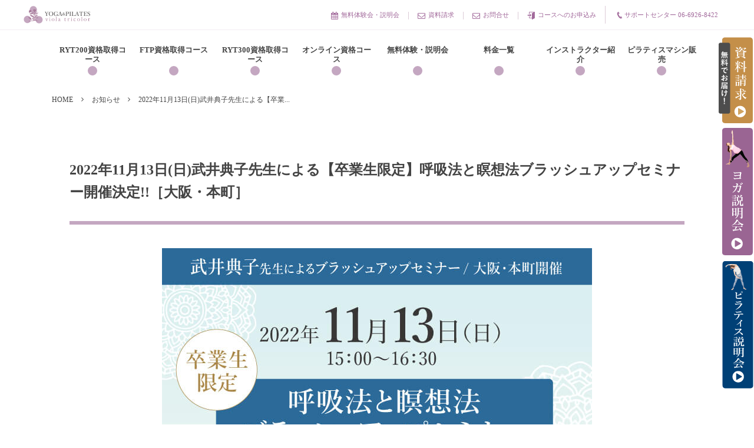

--- FILE ---
content_type: text/html; charset=UTF-8
request_url: https://yoga-viola.net/news/news-30824/
body_size: 19605
content:
<!DOCTYPE html>
<!--[if IE 6]> <html class="no-js lt-ie9 lt-ie8 lt-ie7 eq-ie6" lang="ja"> <![endif]--><!--[if IE 7]> <html class="no-js lt-ie9 lt-ie8 eq-ie7" lang="ja"> <![endif]--><!--[if IE 8]> <html class="no-js lt-ie9 eq-ie8" lang="ja"> <![endif]-->
<!--[if gt IE 8]><!--><html lang="ja" class="no-js"><!--<![endif]-->
<head prefix="og: http://ogp.me/ns# fb: http://ogp.me/ns/fb# article: http://ogp.me/ns/article#">
<meta charset="UTF-8" />
<meta http-equiv="X-UA-Compatible" content="IE=edge">
<meta name="viewport" content="width=device-width,initial-scale=1,minimum-scale=1,maximum-scale=1,user-scalable=no" />
<meta name="keywords" content="" /><meta name="description" content="久しぶりの開催になります！ 呼吸法と瞑想法を卒業してから実践を続けれていますか？ 忙しい日々に追われてなかなか..." /><meta property="og:title" content="2022年11月13日(日)武井典子先生による【卒業生限定】呼吸法と瞑想法ブラッシュアップセミナー開催決定!!［大阪・本町］" /><meta property="og:type" content="article" /><meta property="og:url" content="https://yoga-viola.net/news/news-30824/" /><meta property="og:image" content="https://yoga-viola.net/wp/wp-content/uploads/2022/09/221113_norikoT_WS_730.jpg" /><meta property="og:description" content="久しぶりの開催になります！ 呼吸法と瞑想法を卒業してから実践を続けれていますか？ 忙しい日々に追われてなかなか..." /><link rel="canonical" href="https://yoga-viola.net/news/news-30824/" /><link rel="pingback" href="https://yoga-viola.net/wp/xmlrpc.php" />

		<!-- All in One SEO 4.2.4 - aioseo.com -->
		<title>2022年11月13日(日)武井典子先生による【卒業生限定】呼吸法と瞑想法ブラッシュアップセミナー開催決定!!［大阪・本町］ » ヨガインストラクターの資格取得 | ヴィオラトリコロール</title>
		<meta name="description" content="久しぶりの開催になります！ 呼吸法と瞑想法を卒業してから実践を続けれていますか？ 忙しい日々に追われてなかなか" />
		<meta name="robots" content="max-image-preview:large" />
		<link rel="canonical" href="https://yoga-viola.net/news/news-30824/" />
		<meta name="generator" content="All in One SEO (AIOSEO) 4.2.4 " />
		<meta property="og:locale" content="ja_JP" />
		<meta property="og:site_name" content="ヨガインストラクターの資格取得 | ヴィオラトリコロール »" />
		<meta property="og:type" content="article" />
		<meta property="og:title" content="2022年11月13日(日)武井典子先生による【卒業生限定】呼吸法と瞑想法ブラッシュアップセミナー開催決定!!［大阪・本町］ » ヨガインストラクターの資格取得 | ヴィオラトリコロール" />
		<meta property="og:description" content="久しぶりの開催になります！ 呼吸法と瞑想法を卒業してから実践を続けれていますか？ 忙しい日々に追われてなかなか" />
		<meta property="og:url" content="https://yoga-viola.net/news/news-30824/" />
		<meta property="article:published_time" content="2022-09-22T05:37:31+00:00" />
		<meta property="article:modified_time" content="2022-09-22T05:37:31+00:00" />
		<meta property="article:publisher" content="https://www.facebook.com/viola.InstructorSchool" />
		<meta name="twitter:card" content="summary" />
		<meta name="twitter:site" content="@YOGA_viola" />
		<meta name="twitter:title" content="2022年11月13日(日)武井典子先生による【卒業生限定】呼吸法と瞑想法ブラッシュアップセミナー開催決定!!［大阪・本町］ » ヨガインストラクターの資格取得 | ヴィオラトリコロール" />
		<meta name="twitter:description" content="久しぶりの開催になります！ 呼吸法と瞑想法を卒業してから実践を続けれていますか？ 忙しい日々に追われてなかなか" />
		<meta name="twitter:creator" content="@YOGA_viola" />
		<script type="application/ld+json" class="aioseo-schema">
			{"@context":"https:\/\/schema.org","@graph":[{"@type":"WebSite","@id":"https:\/\/yoga-viola.net\/#website","url":"https:\/\/yoga-viola.net\/","name":"\u30e8\u30ac\u30a4\u30f3\u30b9\u30c8\u30e9\u30af\u30bf\u30fc\u306e\u8cc7\u683c\u53d6\u5f97 | \u30f4\u30a3\u30aa\u30e9\u30c8\u30ea\u30b3\u30ed\u30fc\u30eb","inLanguage":"ja","publisher":{"@id":"https:\/\/yoga-viola.net\/#organization"}},{"@type":"Organization","@id":"https:\/\/yoga-viola.net\/#organization","name":"\u30e8\u30ac\u30f4\u30a3\u30aa\u30e9\u30c8\u30ea\u30b3\u30ed\u30fc\u30eb","url":"https:\/\/yoga-viola.net\/","logo":{"@type":"ImageObject","@id":"https:\/\/yoga-viola.net\/#organizationLogo","url":"https:\/\/yoga-viola.net\/wp\/wp-content\/uploads\/2021\/06\/Web-1920-\u2013-1.png","width":112,"height":112},"image":{"@id":"https:\/\/yoga-viola.net\/#organizationLogo"},"sameAs":["https:\/\/www.facebook.com\/viola.InstructorSchool","https:\/\/twitter.com\/YOGA_viola\/","https:\/\/www.instagram.com\/yogaviolatricolor\/"],"contactPoint":{"@type":"ContactPoint","telephone":"+81662625852","contactType":"Customer Support"}},{"@type":"BreadcrumbList","@id":"https:\/\/yoga-viola.net\/news\/news-30824\/#breadcrumblist","itemListElement":[{"@type":"ListItem","@id":"https:\/\/yoga-viola.net\/#listItem","position":1,"item":{"@type":"WebPage","@id":"https:\/\/yoga-viola.net\/","name":"\u30db\u30fc\u30e0","description":"\u5927\u962a\u306b\u3042\u308b\u30e8\u30ac\u30f4\u30a3\u30aa\u30e9\u30b9\u30af\u30fc\u30eb\u3067\u306f\u30e8\u30ac\u3068\u30d4\u30e9\u30c6\u30a3\u30b9\u306e\u8cc7\u683c\u53d6\u5f97\u304c\u521d\u5fc3\u8005\u304b\u3089\u3067\u3082\u76ee\u6307\u305b\u307e\u3059\u3002 \u5b9f\u8df5\u306e\u5834\u3067\u4f7f\u3048\u308b\u77e5\u8b58\u3068\u6280\u8853\u3092\u60dc\u3057\u307f\u306a\u304f\u63d0\u4f9b\u3057\u3066\u304a\u308a\u307e\u3059\u3002\u304a\u6c17\u8efd\u306b\u304a\u554f\u3044\u5408\u308f\u305b\u304f\u3060\u3055\u3044\u3002","url":"https:\/\/yoga-viola.net\/"},"nextItem":"https:\/\/yoga-viola.net\/news\/news-30824\/#listItem"},{"@type":"ListItem","@id":"https:\/\/yoga-viola.net\/news\/news-30824\/#listItem","position":2,"item":{"@type":"WebPage","@id":"https:\/\/yoga-viola.net\/news\/news-30824\/","name":"2022\u5e7411\u670813\u65e5(\u65e5)\u6b66\u4e95\u5178\u5b50\u5148\u751f\u306b\u3088\u308b\u3010\u5352\u696d\u751f\u9650\u5b9a\u3011\u547c\u5438\u6cd5\u3068\u7791\u60f3\u6cd5\u30d6\u30e9\u30c3\u30b7\u30e5\u30a2\u30c3\u30d7\u30bb\u30df\u30ca\u30fc\u958b\u50ac\u6c7a\u5b9a!!\uff3b\u5927\u962a\u30fb\u672c\u753a\uff3d","description":"\u4e45\u3057\u3076\u308a\u306e\u958b\u50ac\u306b\u306a\u308a\u307e\u3059\uff01 \u547c\u5438\u6cd5\u3068\u7791\u60f3\u6cd5\u3092\u5352\u696d\u3057\u3066\u304b\u3089\u5b9f\u8df5\u3092\u7d9a\u3051\u308c\u3066\u3044\u307e\u3059\u304b\uff1f \u5fd9\u3057\u3044\u65e5\u3005\u306b\u8ffd\u308f\u308c\u3066\u306a\u304b\u306a\u304b","url":"https:\/\/yoga-viola.net\/news\/news-30824\/"},"previousItem":"https:\/\/yoga-viola.net\/#listItem"}]},{"@type":"Person","@id":"https:\/\/yoga-viola.net\/author\/y-viola\/#author","url":"https:\/\/yoga-viola.net\/author\/y-viola\/","name":"y-viola","image":{"@type":"ImageObject","@id":"https:\/\/yoga-viola.net\/news\/news-30824\/#authorImage","url":"https:\/\/secure.gravatar.com\/avatar\/45859c9862456bc12738c64d28d8f35d?s=96&d=mm&r=g","width":96,"height":96,"caption":"y-viola"}},{"@type":"WebPage","@id":"https:\/\/yoga-viola.net\/news\/news-30824\/#webpage","url":"https:\/\/yoga-viola.net\/news\/news-30824\/","name":"2022\u5e7411\u670813\u65e5(\u65e5)\u6b66\u4e95\u5178\u5b50\u5148\u751f\u306b\u3088\u308b\u3010\u5352\u696d\u751f\u9650\u5b9a\u3011\u547c\u5438\u6cd5\u3068\u7791\u60f3\u6cd5\u30d6\u30e9\u30c3\u30b7\u30e5\u30a2\u30c3\u30d7\u30bb\u30df\u30ca\u30fc\u958b\u50ac\u6c7a\u5b9a!!\uff3b\u5927\u962a\u30fb\u672c\u753a\uff3d \u00bb \u30e8\u30ac\u30a4\u30f3\u30b9\u30c8\u30e9\u30af\u30bf\u30fc\u306e\u8cc7\u683c\u53d6\u5f97 | \u30f4\u30a3\u30aa\u30e9\u30c8\u30ea\u30b3\u30ed\u30fc\u30eb","description":"\u4e45\u3057\u3076\u308a\u306e\u958b\u50ac\u306b\u306a\u308a\u307e\u3059\uff01 \u547c\u5438\u6cd5\u3068\u7791\u60f3\u6cd5\u3092\u5352\u696d\u3057\u3066\u304b\u3089\u5b9f\u8df5\u3092\u7d9a\u3051\u308c\u3066\u3044\u307e\u3059\u304b\uff1f \u5fd9\u3057\u3044\u65e5\u3005\u306b\u8ffd\u308f\u308c\u3066\u306a\u304b\u306a\u304b","inLanguage":"ja","isPartOf":{"@id":"https:\/\/yoga-viola.net\/#website"},"breadcrumb":{"@id":"https:\/\/yoga-viola.net\/news\/news-30824\/#breadcrumblist"},"author":"https:\/\/yoga-viola.net\/author\/y-viola\/#author","creator":"https:\/\/yoga-viola.net\/author\/y-viola\/#author","image":{"@type":"ImageObject","@id":"https:\/\/yoga-viola.net\/#mainImage","url":"https:\/\/yoga-viola.net\/wp\/wp-content\/uploads\/2022\/09\/221113_norikoT_WS_730.jpg","width":730,"height":420},"primaryImageOfPage":{"@id":"https:\/\/yoga-viola.net\/news\/news-30824\/#mainImage"},"datePublished":"2022-09-22T05:37:31+00:00","dateModified":"2022-09-22T05:37:31+00:00"}]}
		</script>
		<!-- All in One SEO -->

<link rel='dns-prefetch' href='//www.google.com' />
<link rel='dns-prefetch' href='//ajax.googleapis.com' />
<link rel='dns-prefetch' href='//s.w.org' />
<link rel="alternate" type="application/rss+xml" title="ヨガインストラクターの資格取得 | ヴィオラトリコロール &raquo; フィード" href="https://yoga-viola.net/feed/" />
<link rel="alternate" type="application/rss+xml" title="ヨガインストラクターの資格取得 | ヴィオラトリコロール &raquo; コメントフィード" href="https://yoga-viola.net/comments/feed/" />
		<script type="text/javascript">
			window._wpemojiSettings = {"baseUrl":"https:\/\/s.w.org\/images\/core\/emoji\/12.0.0-1\/72x72\/","ext":".png","svgUrl":"https:\/\/s.w.org\/images\/core\/emoji\/12.0.0-1\/svg\/","svgExt":".svg","source":{"concatemoji":"https:\/\/yoga-viola.net\/wp\/wp-includes\/js\/wp-emoji-release.min.js?ver=5.2.23"}};
			!function(e,a,t){var n,r,o,i=a.createElement("canvas"),p=i.getContext&&i.getContext("2d");function s(e,t){var a=String.fromCharCode;p.clearRect(0,0,i.width,i.height),p.fillText(a.apply(this,e),0,0);e=i.toDataURL();return p.clearRect(0,0,i.width,i.height),p.fillText(a.apply(this,t),0,0),e===i.toDataURL()}function c(e){var t=a.createElement("script");t.src=e,t.defer=t.type="text/javascript",a.getElementsByTagName("head")[0].appendChild(t)}for(o=Array("flag","emoji"),t.supports={everything:!0,everythingExceptFlag:!0},r=0;r<o.length;r++)t.supports[o[r]]=function(e){if(!p||!p.fillText)return!1;switch(p.textBaseline="top",p.font="600 32px Arial",e){case"flag":return s([55356,56826,55356,56819],[55356,56826,8203,55356,56819])?!1:!s([55356,57332,56128,56423,56128,56418,56128,56421,56128,56430,56128,56423,56128,56447],[55356,57332,8203,56128,56423,8203,56128,56418,8203,56128,56421,8203,56128,56430,8203,56128,56423,8203,56128,56447]);case"emoji":return!s([55357,56424,55356,57342,8205,55358,56605,8205,55357,56424,55356,57340],[55357,56424,55356,57342,8203,55358,56605,8203,55357,56424,55356,57340])}return!1}(o[r]),t.supports.everything=t.supports.everything&&t.supports[o[r]],"flag"!==o[r]&&(t.supports.everythingExceptFlag=t.supports.everythingExceptFlag&&t.supports[o[r]]);t.supports.everythingExceptFlag=t.supports.everythingExceptFlag&&!t.supports.flag,t.DOMReady=!1,t.readyCallback=function(){t.DOMReady=!0},t.supports.everything||(n=function(){t.readyCallback()},a.addEventListener?(a.addEventListener("DOMContentLoaded",n,!1),e.addEventListener("load",n,!1)):(e.attachEvent("onload",n),a.attachEvent("onreadystatechange",function(){"complete"===a.readyState&&t.readyCallback()})),(n=t.source||{}).concatemoji?c(n.concatemoji):n.wpemoji&&n.twemoji&&(c(n.twemoji),c(n.wpemoji)))}(window,document,window._wpemojiSettings);
		</script>
		<style type="text/css">
img.wp-smiley,
img.emoji {
	display: inline !important;
	border: none !important;
	box-shadow: none !important;
	height: 1em !important;
	width: 1em !important;
	margin: 0 .07em !important;
	vertical-align: -0.1em !important;
	background: none !important;
	padding: 0 !important;
}
</style>
	<link rel='stylesheet' id='wp-block-library-css'  href='https://yoga-viola.net/wp/wp-includes/css/dist/block-library/style.min.css?ver=5.2.23' type='text/css' media='all' />
<link rel='stylesheet' id='contact-form-7-css'  href='https://yoga-viola.net/wp/wp-content/plugins/contact-form-7/includes/css/styles.css?ver=5.1.3' type='text/css' media='all' />
<link rel='stylesheet' id='digipress-css'  href='https://yoga-viola.net/wp/wp-content/themes/dp-colors/css/pc.css?ver=20260123' type='text/css' media='all' />
<link rel='stylesheet' id='dp-shortcodes-css'  href='https://yoga-viola.net/wp/wp-content/plugins/shortcodes-for-digipress/css/style.css?ver=20260123' type='text/css' media='all' />
<link rel='stylesheet' id='dp-visual-css'  href='https://yoga-viola.net/wp/wp-content/uploads/digipress/colors/css/visual-custom.css?ver=20260123' type='text/css' media='all' />
<link rel='stylesheet' id='cf7cf-style-css'  href='https://yoga-viola.net/wp/wp-content/plugins/cf7-conditional-fields/style.css?ver=2.2.1' type='text/css' media='all' />
<style id='rocket-lazyload-inline-css' type='text/css'>
.rll-youtube-player{position:relative;padding-bottom:56.23%;height:0;overflow:hidden;max-width:100%;}.rll-youtube-player iframe{position:absolute;top:0;left:0;width:100%;height:100%;z-index:100;background:0 0}.rll-youtube-player img{bottom:0;display:block;left:0;margin:auto;max-width:100%;width:100%;position:absolute;right:0;top:0;border:none;height:auto;cursor:pointer;-webkit-transition:.4s all;-moz-transition:.4s all;transition:.4s all}.rll-youtube-player img:hover{-webkit-filter:brightness(75%)}.rll-youtube-player .play{height:72px;width:72px;left:50%;top:50%;margin-left:-36px;margin-top:-36px;position:absolute;background:url(https://yoga-viola.net/wp/wp-content/plugins/rocket-lazy-load/assets/img/youtube.png) no-repeat;cursor:pointer}
</style>
<script type='text/javascript' src='https://ajax.googleapis.com/ajax/libs/jquery/1/jquery.min.js?ver=5.2.23'></script>
<link rel='https://api.w.org/' href='https://yoga-viola.net/wp-json/' />
<link rel="EditURI" type="application/rsd+xml" title="RSD" href="https://yoga-viola.net/wp/xmlrpc.php?rsd" />
<link rel="wlwmanifest" type="application/wlwmanifest+xml" href="https://yoga-viola.net/wp/wp-includes/wlwmanifest.xml" /> 
<link rel='shortlink' href='https://yoga-viola.net/?p=30824' />
<link rel="alternate" type="application/json+oembed" href="https://yoga-viola.net/wp-json/oembed/1.0/embed?url=https%3A%2F%2Fyoga-viola.net%2Fnews%2Fnews-30824%2F" />
<link rel="alternate" type="text/xml+oembed" href="https://yoga-viola.net/wp-json/oembed/1.0/embed?url=https%3A%2F%2Fyoga-viola.net%2Fnews%2Fnews-30824%2F&#038;format=xml" />
<meta name="redi-version" content="1.1.7" /><noscript><style id="rocket-lazyload-nojs-css">.rll-youtube-player, [data-lazy-src]{display:none !important;}</style></noscript><script>j$=jQuery;</script><!-- Google Tag Manager -->
<script>(function(w,d,s,l,i){w[l]=w[l]||[];w[l].push({'gtm.start':
new Date().getTime(),event:'gtm.js'});var f=d.getElementsByTagName(s)[0],
j=d.createElement(s),dl=l!='dataLayer'?'&l='+l:'';j.async=true;j.src=
'https://www.googletagmanager.com/gtm.js?id='+i+dl;f.parentNode.insertBefore(j,f);
})(window,document,'script','dataLayer','GTM-KJH76J');</script>
<!-- End Google Tag Manager -->



<script type="text/javascript">
jQuery(function($) {
  
var nav    = $('#fixedBox'),
    offset = nav.offset();
  
$(window).scroll(function () {
  if($(window).scrollTop() > offset.top) {
    nav.addClass('fixed');
  } else {
    nav.removeClass('fixed');
  }
});
});
</script>

<script src="https://yubinbango.github.io/yubinbango/yubinbango.js" charset="UTF-8"></script>


</head>
<body class="news-template-default single single-news postid-30824">


<!-- Google Tag Manager (noscript) -->
<noscript><iframe src="https://www.googletagmanager.com/ns.html?id=GTM-KJH76J"
height="0" width="0" style="display:none;visibility:hidden"></iframe></noscript>
<!-- End Google Tag Manager (noscript) -->


<div id="wrapper">
<header id="header" class="not-home">
<div id="header-bar">
<h1 class="bar_title not-home"><a href="https://yoga-viola.net/" title="ヨガインストラクターの資格取得 | ヴィオラトリコロール" class="img"><img src="data:image/svg+xml,%3Csvg%20xmlns='http://www.w3.org/2000/svg'%20viewBox='0%200%200%200'%3E%3C/svg%3E" alt="ヨガ・ピラティスインストラクターの資格取得 | ヴィオラトリコロール" data-lazy-src="https://yoga-viola.net/wp/wp-content/uploads/digipress/colors/title/logo_2411.png" /><noscript><img src="https://yoga-viola.net/wp/wp-content/uploads/digipress/colors/title/logo_2411.png" alt="ヨガ・ピラティスインストラクターの資格取得 | ヴィオラトリコロール" /></noscript></a></h1><div id="header-bar-content" class="no-wow">
<div id="expand_global_menu" class="icon-spaced-menu"><span>Menu</span></div>
<div id="header-search">
</div>

<div id="header-sns"><ul><li class="fb"><a href="https://yoga-viola.net/yogabasic_taiken/" title="Lets Trial Lesson"  class="icon-calendar"><span>無料体験会・説明会</span></a></li><li class="fb"><a href="https://yoga-viola.net/document-request/" title="Contact"  class="icon-mail"><span>資料請求</span></a></li><li class="fb"><a href="https://yoga-viola.net/document-request/" title="Contact"  class="icon-mail"><span>お問合せ</span></a></li><li class="fb"><a href="https://yoga-viola.net/entry/" title="Course Entry"  class="icon-login"><span>コースへのお申込み</span></a></li><li class="fb icon-phone"><span>サポートセンター 06-6926-8422</span></li></ul></div>
</div></div>

<div id="header-content">
</div><nav id="header-menu" class="header-menu-normal-page">
<div id="header-menu-content">
<ul id="global_menu_ul" class="menu_num_8 dot"><li id="menu-item-32782" class="menu-item menu-item-type-custom menu-item-object-custom menu-item-has-children"><a href="https://yoga-viola.net/ryt200/" class="menu-link">RYT200資格取得コース</a>
<ul class="sub-menu">
	<li id="menu-item-32620" class="menu-item menu-item-type-custom menu-item-object-custom"><a href="https://yoga-viola.net/yoga/" class="menu-link">RYT200資格取得コース（ベーシックパート）</a></li>
	<li id="menu-item-36292" class="menu-item menu-item-type-custom menu-item-object-custom"><a href="https://yoga-viola.net/yogacourse/advance/" class="menu-link">RYT200資格取得コース（アドバンスパート）</a></li>
	<li id="menu-item-32619" class="menu-item menu-item-type-post_type menu-item-object-post"><a href="https://yoga-viola.net/yogacourse/intensive/" class="menu-link">RYT200短期集中講座</a></li>
</ul>
</li>
<li id="menu-item-18600" class="menu-item menu-item-type-post_type menu-item-object-page menu-item-has-children"><a href="https://yoga-viola.net/pilates/" class="menu-link">FTP資格取得コース</a>
<ul class="sub-menu">
	<li id="menu-item-37206" class="menu-item menu-item-type-custom menu-item-object-custom menu-item-has-children"><a href="https://yoga-viola.net/pilates/" class="menu-link">FTP認定 マット</a>
	<ul class="sub-menu">
		<li id="menu-item-18601" class="menu-item menu-item-type-custom menu-item-object-custom"><a href="https://yoga-viola.net/pilatescourse/pilatesbasic/" class="menu-link">ピラティスベーシック</a></li>
		<li id="menu-item-18602" class="menu-item menu-item-type-custom menu-item-object-custom"><a href="https://yoga-viola.net/pilatescourse/basicplus/" class="menu-link">ピラティスプラス</a></li>
		<li id="menu-item-18603" class="menu-item menu-item-type-custom menu-item-object-custom"><a href="https://yoga-viola.net/pilatescourse/brushup/" class="menu-link">Matブラッシュアップセミナー</a></li>
	</ul>
</li>
	<li id="menu-item-37207" class="menu-item menu-item-type-custom menu-item-object-custom menu-item-has-children"><a href="https://yoga-viola.net/pilates/" class="menu-link">FTP認定 リフォーマー</a>
	<ul class="sub-menu">
		<li id="menu-item-37205" class="menu-item menu-item-type-custom menu-item-object-custom"><a href="https://yoga-viola.net/instructorcourse/ftp-pilates/pilatesreformer-1-2/" class="menu-link">リフォーマー1・2</a></li>
		<li id="menu-item-36708" class="menu-item menu-item-type-custom menu-item-object-custom"><a href="https://yoga-viola.net/instructorcourse/ftp-pilates/pilatesreformer-basic/" class="menu-link">リフォーマーベーシック</a></li>
		<li id="menu-item-36220" class="menu-item menu-item-type-custom menu-item-object-custom"><a href="https://yoga-viola.net/instructorcourse/ftp-pilates/pilatesreformer-l2/" class="menu-link">リフォーマーレベル2</a></li>
		<li id="menu-item-36240" class="menu-item menu-item-type-custom menu-item-object-custom"><a href="https://yoga-viola.net/instructorcourse/ftp-pilates/pilatesreformerbup/" class="menu-link">Reformerブラッシュアップセミナー</a></li>
	</ul>
</li>
	<li id="menu-item-36899" class="menu-item menu-item-type-custom menu-item-object-custom"><a href="https://yoga-viola.net/instructorcourse/ftp-pilates/pilates-tower/" class="menu-link">FTP認定 Tower</a></li>
	<li id="menu-item-37634" class="menu-item menu-item-type-custom menu-item-object-custom"><a href="https://yoga-viola.net/instructorcourse/ftp-pilates/basicchair/" class="menu-link">FTP認定 Basic Chair</a></li>
	<li id="menu-item-28675" class="menu-item menu-item-type-post_type menu-item-object-post"><a href="https://yoga-viola.net/pilatescourse/pilatespersonal/" class="menu-link">ピラティスパーソナル指導者資格コース</a></li>
	<li id="menu-item-18609" class="menu-item menu-item-type-post_type menu-item-object-post"><a href="https://yoga-viola.net/pilatescourse/maternity-pilates/" class="menu-link">マタニティピラティスインストラクター資格コース</a></li>
	<li id="menu-item-36844" class="menu-item menu-item-type-custom menu-item-object-custom"><a href="https://yoga-viola.net/instructorcourse/ftp-pilates/postpartum-pilates/" class="menu-link">産後ピラティスインストラクター資格コース</a></li>
	<li id="menu-item-18606" class="menu-item menu-item-type-post_type menu-item-object-post"><a href="https://yoga-viola.net/pilatescourse/seniorpilates/" class="menu-link">シニア（高齢者向け）ピラティス・インストラター資格コース</a></li>
	<li id="menu-item-32839" class="menu-item menu-item-type-post_type menu-item-object-post menu-item-has-children"><a href="https://yoga-viola.net/pilatescourse/pilatesanatomy/" class="menu-link">ピラティス解剖学インストラクター資格コース</a>
	<ul class="sub-menu">
		<li id="menu-item-37798" class="menu-item menu-item-type-custom menu-item-object-custom"><a href="https://yoga-viola.net/instructorcourse/ftp-pilates/pilatesanatomy-feet/" class="menu-link">ピラティス解剖学【足部編】</a></li>
	</ul>
</li>
	<li id="menu-item-18605" class="menu-item menu-item-type-post_type menu-item-object-post"><a href="https://yoga-viola.net/pilatescourse/props/" class="menu-link">ピラティス プロップス インストラクター資格コース</a></li>
	<li id="menu-item-18607" class="menu-item menu-item-type-post_type menu-item-object-post"><a href="https://yoga-viola.net/pilatescourse/ring/" class="menu-link">ピラティスリング インストラクター資格コース</a></li>
</ul>
</li>
<li id="menu-item-18611" class="menu-item menu-item-type-custom menu-item-object-custom menu-item-has-children"><a href="https://yoga-viola.net/ryt300/" class="menu-link">RYT300資格取得コース</a>
<ul class="sub-menu">
	<li id="menu-item-18612" class="menu-item menu-item-type-custom menu-item-object-custom"><a href="https://yoga-viola.net/yogacourse/maternity/" class="menu-link">マタニティヨガ</a></li>
	<li id="menu-item-18613" class="menu-item menu-item-type-custom menu-item-object-custom"><a href="https://yoga-viola.net/instructorcourse/ryt-300/sango-yoga/" class="menu-link">産後ヨガ</a></li>
	<li id="menu-item-18614" class="menu-item menu-item-type-custom menu-item-object-custom"><a href="https://yoga-viola.net/yogacourse/kids/" class="menu-link">キッズヨガ</a></li>
	<li id="menu-item-18615" class="menu-item menu-item-type-custom menu-item-object-custom"><a href="https://yoga-viola.net/instructorcourse/ryt-300/senior-yoga/" class="menu-link">シニアヨガ</a></li>
	<li id="menu-item-18616" class="menu-item menu-item-type-custom menu-item-object-custom"><a href="https://yoga-viola.net/yogacourse/ashtanga/" class="menu-link">アシュタンガヨガ</a></li>
	<li id="menu-item-18617" class="menu-item menu-item-type-custom menu-item-object-custom"><a href="https://yoga-viola.net/yogacourse/meditation/" class="menu-link">呼吸と瞑想</a></li>
	<li id="menu-item-18619" class="menu-item menu-item-type-custom menu-item-object-custom"><a href="https://yoga-viola.net/yogacourse/restorative/" class="menu-link">リストラティブヨガ</a></li>
	<li id="menu-item-18620" class="menu-item menu-item-type-custom menu-item-object-custom"><a href="https://yoga-viola.net/yogacourse/philosophy/" class="menu-link">ヨガ哲学</a></li>
	<li id="menu-item-18621" class="menu-item menu-item-type-custom menu-item-object-custom"><a href="https://yoga-viola.net/instructorcourse/ryt-300/yoga-for-mental-health/" class="menu-link">Yoga for Mental Health(心のヨガ)</a></li>
	<li id="menu-item-18622" class="menu-item menu-item-type-custom menu-item-object-custom"><a href="https://yoga-viola.net/yogacourse/lymph/" class="menu-link">リンパマッサージ</a></li>
	<li id="menu-item-18623" class="menu-item menu-item-type-custom menu-item-object-custom"><a href="https://yoga-viola.net/yogacourse/anatomy/" class="menu-link">ヨガ解剖学</a></li>
	<li id="menu-item-18625" class="menu-item menu-item-type-custom menu-item-object-custom"><a href="https://yoga-viola.net/instructorcourse/ryt-300/ayurveda1/" class="menu-link">アーユルヴェーダを知る</a></li>
	<li id="menu-item-37638" class="menu-item menu-item-type-custom menu-item-object-custom"><a href="https://yoga-viola.net/instructorcourse/ryt-300/ayurveda2/" class="menu-link">アーユルヴェーダを深める</a></li>
	<li id="menu-item-18626" class="menu-item menu-item-type-custom menu-item-object-custom"><a href="https://yoga-viola.net/yogacourse/sequence-and-teaching/" class="menu-link">プログラミング・ティーチングスキルアップ</a></li>
	<li id="menu-item-18627" class="menu-item menu-item-type-custom menu-item-object-custom"><a href="https://yoga-viola.net/yogacourse/adjustment-and-modification/" class="menu-link">アジャストメント・モディフィケーションスキルアップ</a></li>
	<li id="menu-item-18628" class="menu-item menu-item-type-custom menu-item-object-custom"><a href="https://yoga-viola.net/yogacourse/sequences-according/" class="menu-link">個人プログラミング</a></li>
	<li id="menu-item-35142" class="menu-item menu-item-type-post_type menu-item-object-post"><a href="https://yoga-viola.net/onlinecourse/chakra-online/" class="menu-link">チャクラ講座</a></li>
	<li id="menu-item-37726" class="menu-item menu-item-type-custom menu-item-object-custom"><a href="https://yoga-viola.net/instructorcourse/ryt-300/facial_muscle_adjustment_yoga/" class="menu-link">顔筋調整ヨガインストラクター資格コース</a></li>
</ul>
</li>
<li id="menu-item-21973" class="menu-item menu-item-type-post_type menu-item-object-page menu-item-has-children"><a href="https://yoga-viola.net/online/" class="menu-link">オンライン資格コース</a>
<ul class="sub-menu">
	<li id="menu-item-26202" class="menu-item menu-item-type-post_type menu-item-object-post"><a href="https://yoga-viola.net/yogacourse/maternity/" class="menu-link">【オンライン開催】マタニティヨガインストラクター資格コース</a></li>
	<li id="menu-item-26225" class="menu-item menu-item-type-post_type menu-item-object-post"><a href="https://yoga-viola.net/yogacourse/sango/" class="menu-link">【オンライン開催】産後ヨガインストラクター資格コース</a></li>
	<li id="menu-item-26246" class="menu-item menu-item-type-post_type menu-item-object-post"><a href="https://yoga-viola.net/yogacourse/kids/" class="menu-link">【オンライン開催】キッズヨガインストラクター資格コース</a></li>
	<li id="menu-item-26267" class="menu-item menu-item-type-post_type menu-item-object-post"><a href="https://yoga-viola.net/yogacourse/senior/" class="menu-link">【オンライン開催】シニアヨガ(高齢者向け)インストラクター資格コース</a></li>
	<li id="menu-item-26284" class="menu-item menu-item-type-post_type menu-item-object-post"><a href="https://yoga-viola.net/yogacourse/mental-care/" class="menu-link">【オンライン開催】全米ヨガアライアンス認定  メンタルケアヨガ(心のためのヨガ)指導者養成コース</a></li>
	<li id="menu-item-26333" class="menu-item menu-item-type-post_type menu-item-object-post"><a href="https://yoga-viola.net/pilatescourse/maternity-pilates/" class="menu-link">【オンライン開催】マタニティピラティスインストラクター資格コース</a></li>
	<li id="menu-item-26351" class="menu-item menu-item-type-post_type menu-item-object-post"><a href="https://yoga-viola.net/pilatescourse/sango-pilates/" class="menu-link">【オンライン開催】産後ピラティスインストラクター資格コース</a></li>
</ul>
</li>
<li id="menu-item-18634" class="menu-item menu-item-type-custom menu-item-object-custom menu-item-has-children"><a href="https://yoga-viola.net/yogabasic_taiken/" class="menu-link">無料体験・説明会</a>
<ul class="sub-menu">
	<li id="menu-item-18635" class="menu-item menu-item-type-custom menu-item-object-custom"><a href="https://yoga-viola.net/yogabasic_taiken/" class="menu-link">ヨガ無料体験・説明会</a></li>
	<li id="menu-item-18636" class="menu-item menu-item-type-custom menu-item-object-custom"><a href="https://yoga-viola.net/trial/trialpilates/" class="menu-link">ピラティス無料体験・説明会</a></li>
</ul>
</li>
<li id="menu-item-18640" class="menu-item menu-item-type-post_type menu-item-object-page"><a href="https://yoga-viola.net/price/" class="menu-link">料金一覧</a></li>
<li id="menu-item-18633" class="menu-item menu-item-type-post_type menu-item-object-page menu-item-has-children"><a href="https://yoga-viola.net/instructor/" class="menu-link">インストラクター紹介</a>
<ul class="sub-menu">
	<li id="menu-item-18643" class="menu-item menu-item-type-post_type menu-item-object-page"><a href="https://yoga-viola.net/support/" class="menu-link">安心のサポート体制</a></li>
	<li id="menu-item-18644" class="menu-item menu-item-type-custom menu-item-object-custom"><a href="https://yoga-viola.net/newsletter/" class="menu-link">卒業生掲示板</a></li>
</ul>
</li>
<li id="menu-item-34789" class="menu-item menu-item-type-custom menu-item-object-custom menu-item-has-children"><a href="https://yoga-viola.net/originalreformer/" class="menu-link">ピラティスマシン販売</a>
<ul class="sub-menu">
	<li id="menu-item-34788" class="menu-item menu-item-type-post_type menu-item-object-post"><a href="https://yoga-viola.net/originalreformer/basic_woodreformer/" class="menu-link">Basic ウッドリフォ－マ－</a></li>
	<li id="menu-item-34784" class="menu-item menu-item-type-post_type menu-item-object-post"><a href="https://yoga-viola.net/originalreformer/functional_woodreformer/" class="menu-link">Functional ウッドリフォ－マ－</a></li>
	<li id="menu-item-34785" class="menu-item menu-item-type-post_type menu-item-object-post"><a href="https://yoga-viola.net/originalreformer/halftower/" class="menu-link">ハ－フタワ－</a></li>
	<li id="menu-item-34787" class="menu-item menu-item-type-post_type menu-item-object-post"><a href="https://yoga-viola.net/originalreformer/functional_cadillacreformer/" class="menu-link">Functionalキャデラックリフォ－マ－</a></li>
	<li id="menu-item-34786" class="menu-item menu-item-type-post_type menu-item-object-post"><a href="https://yoga-viola.net/originalreformer/pro_cadillac/" class="menu-link">Proキャデラック</a></li>
</ul>
</li>
</ul></div>
</nav></header>
<div id="main" class="not-home">

<div id="main-content" class="clearfix">
<nav id="dp_breadcrumb_nav" class="dp_breadcrumb clearfix"><ul><li itemscope itemtype="http://data-vocabulary.org/Breadcrumb"><a href="https://yoga-viola.net/" itemprop="url" class="nav_home"><span itemprop="title">HOME</span></a></li><li itemscope itemtype="http://data-vocabulary.org/Breadcrumb"><a href="https://yoga-viola.net/news/" itemprop="url"><span itemprop="title">お知らせ</span></a></li><li itemscope itemtype="http://data-vocabulary.org/Breadcrumb"><a href="https://yoga-viola.net/news/news-30824/" itemprop="url"><span itemprop="title">2022年11月13日(日)武井典子先生による【卒業...</span></a></li></ul></nav><div id="content" class="content one-col">
<div id="article-content">
<article id="post-30824" class="single-article post-30824 news type-news status-publish has-post-thumbnail">
<header id="single-header" class="left">
<h1 class="single-title"><span class="no-wow">2022年11月13日(日)武井典子先生による【卒業生限定】呼吸法と瞑想法ブラッシュアップセミナー開催決定!!［大阪・本町］</span></h1>
</header>
<div class="entry entry-content">
<img src="data:image/svg+xml,%3Csvg%20xmlns='http://www.w3.org/2000/svg'%20viewBox='0%200%20730%20420'%3E%3C/svg%3E" alt="" width="730" height="420" class="aligncenter size-full wp-image-30822" data-lazy-srcset="https://yoga-viola.net/wp/wp-content/uploads/2022/09/221113_norikoT_WS_730.jpg 730w, https://yoga-viola.net/wp/wp-content/uploads/2022/09/221113_norikoT_WS_730-300x173.jpg 300w" data-lazy-sizes="(max-width: 730px) 100vw, 730px" data-lazy-src="https://yoga-viola.net/wp/wp-content/uploads/2022/09/221113_norikoT_WS_730.jpg" /><noscript><img src="https://yoga-viola.net/wp/wp-content/uploads/2022/09/221113_norikoT_WS_730.jpg" alt="" width="730" height="420" class="aligncenter size-full wp-image-30822" srcset="https://yoga-viola.net/wp/wp-content/uploads/2022/09/221113_norikoT_WS_730.jpg 730w, https://yoga-viola.net/wp/wp-content/uploads/2022/09/221113_norikoT_WS_730-300x173.jpg 300w" sizes="(max-width: 730px) 100vw, 730px" /></noscript>
久しぶりの開催になります！<br>
呼吸法と瞑想法を卒業してから実践を続けれていますか？<br>
忙しい日々に追われてなかなか実践できていない方や、生活環境は変わって最近は実践していないな。という方もいらっしゃると思います。<br>
 <br>
今回のブラッシュアップセミナーでは、コースで実践して頂いた内容を続けてひと通りリードします。<br>
講義ではなく、コース最終日の後半と同じように実践を行う90分！！<br>
<br>
<span class="bd-orange">※呼吸法と瞑想法コースの卒業生限定となります。</span>
<br>
<a href="https://www.yoga-viola.com/wpblog/workshop/18001/" rel="noopener noreferrer" target="_blank" class="btn">詳細・お申し込みはこちら→</a></div></article>
<section class="new-entry">
<h3 class="inside-title"><span class="no-wow">その他のお知らせ</span></h3>
<div class="new-entry-content single">
<ul>
<li class="clearfix no-wow"><span class="entrylist-date"></span><a href="https://yoga-viola.net/news/news-37889/" class="entrylist-title" title="RENEWAL!RYT200資格取得コース(アドバンスパート)">RENEWAL!RYT200資格取得コース(アドバンスパート)</a></li>
<li class="clearfix no-wow"><span class="entrylist-date"></span><a href="https://yoga-viola.net/news/news-37847/" class="entrylist-title" title="NEW!Yoga for Mental Health(心のヨガ)インストラクター資格コース">NEW!Yoga for Mental Health(心のヨガ)インストラクター資格コース</a></li>
<li class="clearfix no-wow"><span class="entrylist-date"></span><a href="https://yoga-viola.net/news/news-37794/" class="entrylist-title" title="NEW!ピラティス解剖学【足部編】インストラクター資格コース">NEW!ピラティス解剖学【足部編】インストラクター資格コース</a></li>
<li class="clearfix no-wow"><span class="entrylist-date"></span><a href="https://yoga-viola.net/news/news-37731/" class="entrylist-title" title="NEW！顔筋調整ヨガ養成指導者コース">NEW！顔筋調整ヨガ養成指導者コース</a></li>
<li class="clearfix no-wow"><span class="entrylist-date"></span><a href="https://yoga-viola.net/news/news-37736/" class="entrylist-title" title="NEW！ア－ユルヴェ－ダを深めるインストラクター資格コース">NEW！ア－ユルヴェ－ダを深めるインストラクター資格コース</a></li>
<li class="clearfix no-wow"><span class="entrylist-date"></span><a href="https://yoga-viola.net/news/news-37729/" class="entrylist-title" title="NEW！FTP認定 Basic Chairインストラクター資格コース">NEW！FTP認定 Basic Chairインストラクター資格コース</a></li>
<li class="clearfix no-wow"><span class="entrylist-date"></span><a href="https://yoga-viola.net/news/news-37678/" class="entrylist-title" title="年末年始の営業時間のご案内">年末年始の営業時間のご案内</a></li>
<li class="clearfix no-wow"><span class="entrylist-date"></span><a href="https://yoga-viola.net/news/news-37670/" class="entrylist-title" title="ピラティス復習会 2026年の年間テーマ">ピラティス復習会 2026年の年間テーマ</a></li>
<li class="clearfix no-wow"><span class="entrylist-date"></span><a href="https://yoga-viola.net/news/news-37247/" class="entrylist-title" title="NEW！FTP認定 リフォーマー1・2インストラクター資格コース">NEW！FTP認定 リフォーマー1・2インストラクター資格コース</a></li>
<li class="clearfix no-wow"><span class="entrylist-date"></span><a href="https://yoga-viola.net/news/news-36901/" class="entrylist-title" title="NEW！FTP認定 Towerインストラクター資格コース">NEW！FTP認定 Towerインストラクター資格コース</a></li>
</ul>
<a href="https://yoga-viola.net/news/" class="more-entry-link"><span>More</span></a></div>
</section>
</div></div></div></div></div><footer id="footer">
	
<div id="footer-content">
<div id="footer-widget-container">
<div id="footer-widget-content">
<div id="footer-widget-area1" class="footer-widget-area one clearfix">
<div id="slideshowwidget-10" class="widget clearfix SlideshowWidget"><h3 class="footer-title"><span class="title">ワークショップ</span></h3>
	<div class="slideshow_container slideshow_container_style-light" style="height: 200px; " data-slideshow-id="2471" data-style-name="style-light" data-style-version="2.3.1" >

					<div class="slideshow_loading_icon"></div>
		
		<div class="slideshow_content" style="display: none;">

			<div class="slideshow_view">
				<div class="slideshow_slide slideshow_slide_image">
					<a href="https://www.yoga-viola.com/wpblog/workshop/22230/" target="_self" >						<img src="data:image/svg+xml,%3Csvg%20xmlns='http://www.w3.org/2000/svg'%20viewBox='0%200%201460%20800'%3E%3C/svg%3E" alt="2026年1月16日(金)開催！パパママ先生必見！キッズヨガ講師Mayuko先生による『揺れる思春期の心と体に寄り添うヨーガの指導法』WS　【対面・オンライン】" width="1460" height="800" data-lazy-src="https://yoga-viola.net/wp/wp-content/uploads/2017/05/260116_Mayukows_wp.jpg" /><noscript><img src="https://yoga-viola.net/wp/wp-content/uploads/2017/05/260116_Mayukows_wp.jpg" alt="2026年1月16日(金)開催！パパママ先生必見！キッズヨガ講師Mayuko先生による『揺れる思春期の心と体に寄り添うヨーガの指導法』WS　【対面・オンライン】" width="1460" height="800" /></noscript>
					</a>					<div class="slideshow_description_box slideshow_transparent">
						<div class="slideshow_title"><a href="https://www.yoga-viola.com/wpblog/workshop/22230/" target="_self" >2026年1月16日(金)開催！パパママ先生必見！キッズヨガ講師Mayuko先生による『揺れる思春期の心と体に寄り添うヨーガの指導法』WS　【対面・オンライン】</a></div>											</div>
				</div>

						
				<div class="slideshow_slide slideshow_slide_image">
					<a href="https://www.yoga-viola.com/wpblog/workshop/22212/" target="_blank" >						<img src="data:image/svg+xml,%3Csvg%20xmlns='http://www.w3.org/2000/svg'%20viewBox='0%200%201460%20800'%3E%3C/svg%3E" alt="2026年1月24日(土)満足度１００％！皆様からのリクエスト多数により再度実現！ 大人気FTPマスタートレーナー寺田千佳先生によるワークショップ『ヨガブロックを相棒に！』開催！【対面・オンライン(ア－カイブ視聴あり）】" width="1460" height="800" data-lazy-src="https://yoga-viola.net/wp/wp-content/uploads/2017/05/260124_chikaTWS_WP.jpg" /><noscript><img src="https://yoga-viola.net/wp/wp-content/uploads/2017/05/260124_chikaTWS_WP.jpg" alt="2026年1月24日(土)満足度１００％！皆様からのリクエスト多数により再度実現！ 大人気FTPマスタートレーナー寺田千佳先生によるワークショップ『ヨガブロックを相棒に！』開催！【対面・オンライン(ア－カイブ視聴あり）】" width="1460" height="800" /></noscript>
					</a>					<div class="slideshow_description_box slideshow_transparent">
						<div class="slideshow_title"><a href="https://www.yoga-viola.com/wpblog/workshop/22212/" target="_blank" >2026年1月24日(土)満足度１００％！皆様からのリクエスト多数により再度実現！ 大人気FTPマスタートレーナー寺田千佳先生によるワークショップ『ヨガブロックを相棒に！』開催！【対面・オンライン(ア－カイブ視聴あり）】</a></div>											</div>
				</div>

						
				<div class="slideshow_slide slideshow_slide_image">
					<a href="https://www.yoga-viola.com/wpblog/workshop/22167/" target="_blank" >						<img src="data:image/svg+xml,%3Csvg%20xmlns='http://www.w3.org/2000/svg'%20viewBox='0%200%201460%20800'%3E%3C/svg%3E" alt="2026年1月25日(日)yumi suzuki先生による「からだの衰えを感じたらチャレンジしてみよう！初めてのアシュタンガヴィンヤサヨーガ！」WS開催！【大阪/本町】" width="1460" height="800" data-lazy-src="https://yoga-viola.net/wp/wp-content/uploads/2025/10/260125_yumisuzukiWS_wp.jpg" /><noscript><img src="https://yoga-viola.net/wp/wp-content/uploads/2025/10/260125_yumisuzukiWS_wp.jpg" alt="2026年1月25日(日)yumi suzuki先生による「からだの衰えを感じたらチャレンジしてみよう！初めてのアシュタンガヴィンヤサヨーガ！」WS開催！【大阪/本町】" width="1460" height="800" /></noscript>
					</a>					<div class="slideshow_description_box slideshow_transparent">
						<div class="slideshow_title"><a href="https://www.yoga-viola.com/wpblog/workshop/22167/" target="_blank" >2026年1月25日(日)yumi suzuki先生による「からだの衰えを感じたらチャレンジしてみよう！初めてのアシュタンガヴィンヤサヨーガ！」WS開催！【大阪/本町】</a></div>											</div>
				</div>

						
				<div class="slideshow_slide slideshow_slide_image">
					<a href="https://www.yoga-viola.com/wpblog/workshop/22340/" target="_self" >						<img src="data:image/svg+xml,%3Csvg%20xmlns='http://www.w3.org/2000/svg'%20viewBox='0%200%201460%20800'%3E%3C/svg%3E" alt="2026年3月17日(火)ピラティス養成指導コ－スディレクタ－の一瀬智佳子先生ご担当WS「触って学ぶ解剖学【体幹編】」開催！【対面・オンラインハイブリッド開催(ア－カイブ視聴あり)】" width="1460" height="800" data-lazy-src="https://yoga-viola.net/wp/wp-content/uploads/2017/05/20260317_ichise_WS_wp.jpg" /><noscript><img src="https://yoga-viola.net/wp/wp-content/uploads/2017/05/20260317_ichise_WS_wp.jpg" alt="2026年3月17日(火)ピラティス養成指導コ－スディレクタ－の一瀬智佳子先生ご担当WS「触って学ぶ解剖学【体幹編】」開催！【対面・オンラインハイブリッド開催(ア－カイブ視聴あり)】" width="1460" height="800" /></noscript>
					</a>					<div class="slideshow_description_box slideshow_transparent">
						<div class="slideshow_title"><a href="https://www.yoga-viola.com/wpblog/workshop/22340/" target="_self" >2026年3月17日(火)ピラティス養成指導コ－スディレクタ－の一瀬智佳子先生ご担当WS「触って学ぶ解剖学【体幹編】」開催！【対面・オンラインハイブリッド開催(ア－カイブ視聴あり)】</a></div>											</div>
				</div>

						<div style="clear: both;"></div></div><div class="slideshow_view">
				<div class="slideshow_slide slideshow_slide_image">
					<a href="https://www.yoga-viola.com/wpblog/workshop/22309/" target="_self" >						<img src="data:image/svg+xml,%3Csvg%20xmlns='http://www.w3.org/2000/svg'%20viewBox='0%200%201460%20800'%3E%3C/svg%3E" alt="2026年3月28日(土)開催！話題の新感覚フローヨガ！考案講師ASUMI先生によるSPECIALレッスン「FLOW MUSIC YOGA-音楽とヨガで今この瞬間を楽しもう-」【大阪/本町】" width="1460" height="800" data-lazy-src="https://yoga-viola.net/wp/wp-content/uploads/2017/05/260328_asumi_WS_wp.jpg" /><noscript><img src="https://yoga-viola.net/wp/wp-content/uploads/2017/05/260328_asumi_WS_wp.jpg" alt="2026年3月28日(土)開催！話題の新感覚フローヨガ！考案講師ASUMI先生によるSPECIALレッスン「FLOW MUSIC YOGA-音楽とヨガで今この瞬間を楽しもう-」【大阪/本町】" width="1460" height="800" /></noscript>
					</a>					<div class="slideshow_description_box slideshow_transparent">
						<div class="slideshow_title"><a href="https://www.yoga-viola.com/wpblog/workshop/22309/" target="_self" >2026年3月28日(土)開催！話題の新感覚フローヨガ！考案講師ASUMI先生によるSPECIALレッスン「FLOW MUSIC YOGA-音楽とヨガで今この瞬間を楽しもう-」【大阪/本町】</a></div>											</div>
				</div>

						<div style="clear: both;"></div></div>
		</div>

		<div class="slideshow_controlPanel slideshow_transparent" style="display: none;"><ul><li class="slideshow_togglePlay" data-play-text="Play" data-pause-text="Pause"></li></ul></div>

		<div class="slideshow_button slideshow_previous slideshow_transparent" role="button" data-previous-text="Previous" style="display: none;"></div>
		<div class="slideshow_button slideshow_next slideshow_transparent" role="button" data-next-text="Next" style="display: none;"></div>

		<div class="slideshow_pagination" style="display: none;" data-go-to-text="Go to slide"><div class="slideshow_pagination_center"></div></div>

		<!-- WordPress Slideshow Version 2.3.1 -->

			</div>

</div><div id="execphp-3" class="widget clearfix widget_execphp"><h3 class="footer-title"><span class="title">新着！ヨガ・ピラティス情報マガジン</span></h3>			<div class="execphpwidget"><div class="hire-archive-2" style="margin-top:20px;">
		<!-- 記事へのリンクを表示 -->
	<p><a href="https://yoga-viola.net/magazine/pilates/490/">
			
			<!-- 記事の最初の画像を表示 -->
						<img src="data:image/svg+xml,%3Csvg%20xmlns='http://www.w3.org/2000/svg'%20viewBox='0%200%2070%200'%3E%3C/svg%3E" alt="" width="70%" style="padding-bottom:10px;" data-lazy-src="https://yoga-viola.net/magazine/wp-content/uploads/2019/01/Machinepilates-640x360.jpg"><noscript><img src="https://yoga-viola.net/magazine/wp-content/uploads/2019/01/Machinepilates-640x360.jpg" alt="" width="70%" style="padding-bottom:10px;"></noscript><br >
			
			<!-- 記事タイトルを表示 -->
						【2023年5月更新】ピラティスとは？どんな効果があるの？初心者向けに解説！</a></p>
				
			<!-- 記事へのリンクを表示 -->
	<p><a href="https://yoga-viola.net/magazine/yoga/1437/">
			
			<!-- 記事の最初の画像を表示 -->
						<img src="data:image/svg+xml,%3Csvg%20xmlns='http://www.w3.org/2000/svg'%20viewBox='0%200%2070%200'%3E%3C/svg%3E" alt="" width="70%" style="padding-bottom:10px;" data-lazy-src="https://yoga-viola.net/magazine/wp-content/uploads/2019/12/yoga-school-kuchikomi-640x360.jpg"><noscript><img src="https://yoga-viola.net/magazine/wp-content/uploads/2019/12/yoga-school-kuchikomi-640x360.jpg" alt="" width="70%" style="padding-bottom:10px;"></noscript><br >
			
			<!-- 記事タイトルを表示 -->
						【2023年5月更新】人気のヨガ養成スクールのリアルな口コミまとめ｜自分に合った...</a></p>
					
			<!-- 記事へのリンクを表示 -->
	<p><a href="https://yoga-viola.net/magazine/yoga/1398/">
			
			<!-- 記事の最初の画像を表示 -->
						<img src="data:image/svg+xml,%3Csvg%20xmlns='http://www.w3.org/2000/svg'%20viewBox='0%200%2070%200'%3E%3C/svg%3E" alt="" width="70%" style="padding-bottom:10px;" data-lazy-src="https://yoga-viola.net/magazine/wp-content/uploads/2019/10/yoga-kenkou-640x360.jpg"><noscript><img src="https://yoga-viola.net/magazine/wp-content/uploads/2019/10/yoga-kenkou-640x360.jpg" alt="" width="70%" style="padding-bottom:10px;"></noscript><br >
			
			<!-- 記事タイトルを表示 -->
						【2023年5月更新】なぜヨガをすると健康になるのか？ | 理由とヨガのおすすめ...</a></p>
					
			<!-- 記事へのリンクを表示 -->
	<p><a href="https://yoga-viola.net/magazine/yoga/1245/">
			
			<!-- 記事の最初の画像を表示 -->
						<img src="data:image/svg+xml,%3Csvg%20xmlns='http://www.w3.org/2000/svg'%20viewBox='0%200%2070%200'%3E%3C/svg%3E" alt="" width="70%" style="padding-bottom:10px;" data-lazy-src="https://yoga-viola.net/magazine/wp-content/uploads/2019/10/yogaware-640x360.jpg"><noscript><img src="https://yoga-viola.net/magazine/wp-content/uploads/2019/10/yogaware-640x360.jpg" alt="" width="70%" style="padding-bottom:10px;"></noscript><br >
			
			<!-- 記事タイトルを表示 -->
						【2023年5月更新】初心者におすすめのおしゃれなヨガウェア｜プロが教える選び方...</a></p>
					
			<!-- 記事へのリンクを表示 -->
	<p><a href="https://yoga-viola.net/magazine/yoga/2192/">
			
			<!-- 記事の最初の画像を表示 -->
						<img src="data:image/svg+xml,%3Csvg%20xmlns='http://www.w3.org/2000/svg'%20viewBox='0%200%2070%200'%3E%3C/svg%3E" alt="" width="70%" style="padding-bottom:10px;" data-lazy-src="https://yoga-viola.net/magazine/wp-content/uploads/2020/04/yoga-pilates−mat-640x360.jpg"><noscript><img src="https://yoga-viola.net/magazine/wp-content/uploads/2020/04/yoga-pilates−mat-640x360.jpg" alt="" width="70%" style="padding-bottom:10px;"></noscript><br >
			
			<!-- 記事タイトルを表示 -->
						【2023年5月更新】老舗ヨガスタジオが本当におすすめするヨガマット</a></p>
				
			<!-- 記事へのリンクを表示 -->
	<p><a href="https://yoga-viola.net/magazine/yoga/2383/">
			
			<!-- 記事の最初の画像を表示 -->
						<img src="data:image/svg+xml,%3Csvg%20xmlns='http://www.w3.org/2000/svg'%20viewBox='0%200%2070%200'%3E%3C/svg%3E" alt="" width="70%" style="padding-bottom:10px;" data-lazy-src="https://yoga-viola.net/magazine/wp-content/uploads/2022/03/Web-1920-–-1-640x360.jpg"><noscript><img src="https://yoga-viola.net/magazine/wp-content/uploads/2022/03/Web-1920-–-1-640x360.jpg" alt="" width="70%" style="padding-bottom:10px;"></noscript><br >
			
			<!-- 記事タイトルを表示 -->
						【2023年5月更新】関西老舗ヨガスタジオが本当におすすめする大阪のヨガスタジオ...</a></p>
					
			<!-- 記事へのリンクを表示 -->
	<p><a href="https://yoga-viola.net/magazine/pilates/1920/">
			
			<!-- 記事の最初の画像を表示 -->
						<img src="data:image/svg+xml,%3Csvg%20xmlns='http://www.w3.org/2000/svg'%20viewBox='0%200%2070%200'%3E%3C/svg%3E" alt="" width="70%" style="padding-bottom:10px;" data-lazy-src="https://yoga-viola.net/magazine/wp-content/uploads/2022/03/Web-1921-1-640x360.jpg"><noscript><img src="https://yoga-viola.net/magazine/wp-content/uploads/2022/03/Web-1921-1-640x360.jpg" alt="" width="70%" style="padding-bottom:10px;"></noscript><br >
			
			<!-- 記事タイトルを表示 -->
						【2023年4月更新】現役ピラティスインストラクターがおすすめする、現場で実際に...</a></p>
					
			<!-- 記事へのリンクを表示 -->
	<p><a href="https://yoga-viola.net/magazine/yoga/1267/">
			
			<!-- 記事の最初の画像を表示 -->
						<img src="data:image/svg+xml,%3Csvg%20xmlns='http://www.w3.org/2000/svg'%20viewBox='0%200%2070%200'%3E%3C/svg%3E" alt="" width="70%" style="padding-bottom:10px;" data-lazy-src="https://yoga-viola.net/magazine/wp-content/uploads/2022/04/Web-1920-–-1-640x360.jpg"><noscript><img src="https://yoga-viola.net/magazine/wp-content/uploads/2022/04/Web-1920-–-1-640x360.jpg" alt="" width="70%" style="padding-bottom:10px;"></noscript><br >
			
			<!-- 記事タイトルを表示 -->
						【2023年5月更新】ヨガとピラティスの違い。あなたが向いてるのはどっち？</a></p>
				
			<!-- 記事へのリンクを表示 -->
	<p><a href="https://yoga-viola.net/magazine/pilates/4332/">
			
			<!-- 記事の最初の画像を表示 -->
						<img src="data:image/svg+xml,%3Csvg%20xmlns='http://www.w3.org/2000/svg'%20viewBox='0%200%2070%200'%3E%3C/svg%3E" alt="" width="70%" style="padding-bottom:10px;" data-lazy-src="https://yoga-viola.net/magazine/wp-content/uploads/2022/11/2022_1125header-640x360.jpg"><noscript><img src="https://yoga-viola.net/magazine/wp-content/uploads/2022/11/2022_1125header-640x360.jpg" alt="" width="70%" style="padding-bottom:10px;"></noscript><br >
			
			<!-- 記事タイトルを表示 -->
						【2023年5月更新】大阪の老舗ピラティススタジオが本当におすすめする大阪のピラ...</a></p>
					
			<!-- 記事へのリンクを表示 -->
	<p><a href="https://yoga-viola.net/magazine/pilates/1518/">
			
			<!-- 記事の最初の画像を表示 -->
						<img src="data:image/svg+xml,%3Csvg%20xmlns='http://www.w3.org/2000/svg'%20viewBox='0%200%2070%200'%3E%3C/svg%3E" alt="" width="70%" style="padding-bottom:10px;" data-lazy-src="https://yoga-viola.net/magazine/wp-content/uploads/2019/12/201-e1578446132362-640x360.jpg"><noscript><img src="https://yoga-viola.net/magazine/wp-content/uploads/2019/12/201-e1578446132362-640x360.jpg" alt="" width="70%" style="padding-bottom:10px;"></noscript><br >
			
			<!-- 記事タイトルを表示 -->
						【2023年5月更新】ピラティスの服装ってどうすればいいの？初心者向けにピラティ...</a></p>
					
				
	</div></div>
		</div><div id="text-32" class="widget clearfix widget_text"><h3 class="footer-title"><span class="title">関連サイト＆お役立ち情報</span></h3>			<div class="textwidget"><div class="dp_sc_fl_box colors flex_children" style="margin-top:10px;">
<div class="dp_sc_fl_item">
<a href="https://yoga-viola.net/instructor/intraoneweek/"><img src="data:image/svg+xml,%3Csvg%20xmlns='http://www.w3.org/2000/svg'%20viewBox='0%200%200%200'%3E%3C/svg%3E" data-lazy-src="https://yoga-viola.net/wp/wp-content/uploads/2018/03/intra_topbanner_1400×600.jpg"><noscript><img src="https://yoga-viola.net/wp/wp-content/uploads/2018/03/intra_topbanner_1400×600.jpg"></noscript>
    <h3 style="color:#a1689a;">ヨガインストラクターの1日（1週間分をご紹介します！）</h3>
    <span style="font-size:12px;">ヴィオラを代表する先生達の1週間を追ってみました！</span></a>
</div>

<div class="dp_sc_fl_item">
<a href="https://yoga-viola.net/instructor/beautybody/"><img src="data:image/svg+xml,%3Csvg%20xmlns='http://www.w3.org/2000/svg'%20viewBox='0%200%200%200'%3E%3C/svg%3E" data-lazy-src="https://yoga-viola.net/wp/wp-content/uploads/2017/10/beautybodycolmun-header_banner1.jpg"><noscript><img src="https://yoga-viola.net/wp/wp-content/uploads/2017/10/beautybodycolmun-header_banner1.jpg"></noscript>
    <h3 style="color:#a1689a;">ピラティスde美body</h3>
    <span style="font-size:12px;">FTPマットピラティス・マスタートレーナー辻川容子先生による自宅で出来るエクササイズをご紹介！</span></a>
</div>

<div class="dp_sc_fl_item">
<a href="https://yoga-viola.net/instructor/kids_yogapose/"><img src="data:image/svg+xml,%3Csvg%20xmlns='http://www.w3.org/2000/svg'%20viewBox='0%200%200%200'%3E%3C/svg%3E" data-lazy-src="https://yoga-viola.net/wp/wp-content/uploads/2017/11/kidscolmun-header_banner1.jpg"><noscript><img src="https://yoga-viola.net/wp/wp-content/uploads/2017/11/kidscolmun-header_banner1.jpg"></noscript>
    <h3 style="color:#a1689a;">キッズヨガポーズ集</h3>
    <span style="font-size:12px;">キッズヨガインストラクター資格コース担当　Mayuko先生監修のキッズヨガポーズ（アーサナ）集</span></a>
</div>

<div class="dp_sc_fl_item">
<a href="https://yoga-viola.net/instructor/sango_yogapose/"><img src="data:image/svg+xml,%3Csvg%20xmlns='http://www.w3.org/2000/svg'%20viewBox='0%200%200%200'%3E%3C/svg%3E" data-lazy-src="https://yoga-viola.net/wp/wp-content/uploads/2017/06/postpartumcolmun-header1.jpg"><noscript><img src="https://yoga-viola.net/wp/wp-content/uploads/2017/06/postpartumcolmun-header1.jpg"></noscript>
    <h3 style="color:#a1689a;">産後ヨガポーズ集</h3>
    <span style="font-size:12px;">産後ヨガインストラクター資格コース担当　Yumi Suzuki先生監修の産後ヨガポーズ（アーサナ）集</span></a>
</div>

<div class="dp_sc_fl_item">
<a href="https://yoga-viola.net/instructor/maternity_yogapose/"><img src="data:image/svg+xml,%3Csvg%20xmlns='http://www.w3.org/2000/svg'%20viewBox='0%200%200%200'%3E%3C/svg%3E" data-lazy-src="https://yoga-viola.net/wp/wp-content/uploads/2017/01/maternitycolmun-header_banner4.jpg"><noscript><img src="https://yoga-viola.net/wp/wp-content/uploads/2017/01/maternitycolmun-header_banner4.jpg"></noscript>
    <h3 style="color:#a1689a;">マタニティヨガポーズ集</h3>
    <span style="font-size:12px;">マタニティヨガインストラクター資格コース担当　Yumi Suzuki先生監修のマタニティヨガポーズ（アーサナ）集</span></a>
</div>
</div>

<div class="dp_sc_fl_box colors flex_children" style="margin-top:10px;">
<div class="dp_sc_fl_item">
<a href="https://yoga-viola.net/voice/"><img src="data:image/svg+xml,%3Csvg%20xmlns='http://www.w3.org/2000/svg'%20viewBox='0%200%200%200'%3E%3C/svg%3E" data-lazy-src="https://yoga-viola.net/wp/wp-content/uploads/2021/09/voice_header_img1400.jpg"><noscript><img src="https://yoga-viola.net/wp/wp-content/uploads/2021/09/voice_header_img1400.jpg"></noscript>
    <h3 style="color:#a1689a;">ヴィオラスクールを卒業して活躍するインストラクター</h3>
    <span style="font-size:12px;">活躍する先生方のインタビューをご紹介♪</span></a>
</div>
<div class="dp_sc_fl_item">
<a href="https://yoga-viola.net/instructor/yogapose/"><img src="data:image/svg+xml,%3Csvg%20xmlns='http://www.w3.org/2000/svg'%20viewBox='0%200%200%200'%3E%3C/svg%3E" data-lazy-src="https://yoga-viola.net/wp/wp-content/uploads/2020/07/naomispose_renewal_banner_1400-1.jpg"><noscript><img src="https://yoga-viola.net/wp/wp-content/uploads/2020/07/naomispose_renewal_banner_1400-1.jpg"></noscript>
    <h3 style="color:#a1689a;">Naomi先生のヨガポーズ</h3>
    <span style="font-size:12px;">人気ヨガインストラクターnaomi先生監修のヨガポーズ（アーサナ）集</span></a>
</div>

<div class="dp_sc_fl_item">
<a href="https://yoga-viola.net/instructor/artofbreathing/"><img src="data:image/svg+xml,%3Csvg%20xmlns='http://www.w3.org/2000/svg'%20viewBox='0%200%200%200'%3E%3C/svg%3E" data-lazy-src="https://yoga-viola.net/wp/wp-content/uploads/2017/06/Gingers-header.jpg"><noscript><img src="https://yoga-viola.net/wp/wp-content/uploads/2017/06/Gingers-header.jpg"></noscript>
    <h3 style="color:#a1689a;">Ginger'sピラティスコラム【Art of Breathing】</h3>
    <span style="font-size:12px;">人気ピラティスインストラクターGInger先生によるピラティスにまつわるコラム</span></a>
</div>

<div class="dp_sc_fl_item">
<a href="https://yoga-viola.net/newsletter/" target="_blank" rel="noopener noreferrer"><img src="data:image/svg+xml,%3Csvg%20xmlns='http://www.w3.org/2000/svg'%20viewBox='0%200%200%200'%3E%3C/svg%3E" data-lazy-src="https://yoga-viola.net/wp/wp-content/uploads/2017/06/keijiban.png"><noscript><img src="https://yoga-viola.net/wp/wp-content/uploads/2017/06/keijiban.png"></noscript>
    <h3 style="color:#a1689a;">卒業生向け掲示板</h3>
    <span style="font-size:12px;">無料復習会やスタジオ解放日のご案内♪</span></a>
</div>

<!-- &#091;flexitem&#093;
<a href="https://yoga-viola.net/enquete/ "target="_blank"><img src="data:image/svg+xml,%3Csvg%20xmlns='http://www.w3.org/2000/svg'%20viewBox='0%200%200%200'%3E%3C/svg%3E" data-lazy-src="https://yoga-viola.net/wp/wp-content/uploads/2017/06/enquete.png"><noscript><img src="https://yoga-viola.net/wp/wp-content/uploads/2017/06/enquete.png"></noscript>
    <h3 style="color:#a1689a;">卒業生の声</h3>
    <span style="font-size:12px;">ヴィオラトリコロールのコース卒業生アンケートを掲載中</span></a>
&#091;/flexitem&#093; -->
</div>


<div class="dp_sc_fl_box colors flex_children" style="margin-top:10px;">
<div class="dp_sc_fl_item">
<a href="http://www.yoga-viola.com/" target="_blank" rel="noopener noreferrer"><img src="data:image/svg+xml,%3Csvg%20xmlns='http://www.w3.org/2000/svg'%20viewBox='0%200%200%200'%3E%3C/svg%3E" data-lazy-src="https://yoga-viola.net/wp/wp-content/uploads/2017/06/trial-studio2.png"><noscript><img src="https://yoga-viola.net/wp/wp-content/uploads/2017/06/trial-studio2.png"></noscript>
    <h3 style="color:#a1689a;">スタジオ体験レッスン</h3>
    <span style="font-size:12px;">趣味から始めたい人はスタジオ体験がオススメ！駅近でアクセス◎</span></a>
</div>
<div class="dp_sc_fl_item">
<a href="https://yoga-viola.net/schoolpoint/"><img src="data:image/svg+xml,%3Csvg%20xmlns='http://www.w3.org/2000/svg'%20viewBox='0%200%200%200'%3E%3C/svg%3E" data-lazy-src="https://yoga-viola.net/wp/wp-content/uploads/2017/06/point3.png"><noscript><img src="https://yoga-viola.net/wp/wp-content/uploads/2017/06/point3.png"></noscript>
    <h3 style="color:#a1689a;">ヴィオラトリコロールが人気の3つの理由</h3>
    <span style="font-size:12px;">年間約1000人が受講する人気の理由とは？！</span></a>
</div>
<div class="dp_sc_fl_item">
<a href="https://www.yoga-viola.com/wpblog/category/lohasyoga/" target="_blank" rel="noopener noreferrer">
    <img src="data:image/svg+xml,%3Csvg%20xmlns='http://www.w3.org/2000/svg'%20viewBox='0%200%200%200'%3E%3C/svg%3E" data-lazy-src="https://yoga-viola.net/wp/wp-content/uploads/2017/06/lohas.png"><noscript><img src="https://yoga-viola.net/wp/wp-content/uploads/2017/06/lohas.png"></noscript>
    <h3 style="color:#a1689a;">ロハスヨガ</h3>
    <span style="font-size:12px;">ヴィオラ主催の外ヨガイベントLOHASYOGA</span></a>
</div>
<div class="dp_sc_fl_item">
<a href="https://yoga-viola.net/online-service/" target="_blank" rel="noopener noreferrer">
    <img src="data:image/svg+xml,%3Csvg%20xmlns='http://www.w3.org/2000/svg'%20viewBox='0%200%200%200'%3E%3C/svg%3E" data-lazy-src="https://yoga-viola.net/wp/wp-content/uploads/2021/08/onlineyogaservice_bn.jpg"><noscript><img src="https://yoga-viola.net/wp/wp-content/uploads/2021/08/onlineyogaservice_bn.jpg"></noscript>
    <h3 style="color:#a1689a;">オンライン出張ヨガ＆ピラティス</h3>
    <span style="font-size:12px;">テレワーク（在宅勤務）の皆様の健康維持に！！</span></a>
</div>
<!--&#091;flexitem&#093;
<a href="https://yoga-viola.net/online-service/" target="_blank" rel="noopener noreferrer">
<img src="data:image/svg+xml,%3Csvg%20xmlns='http://www.w3.org/2000/svg'%20viewBox='0%200%200%200'%3E%3C/svg%3E" data-lazy-src="https://yoga-viola.net/wp/wp-content/uploads/2018/05/yogaservice_bn.png"><noscript><img src="https://yoga-viola.net/wp/wp-content/uploads/2018/05/yogaservice_bn.png"></noscript>
<h3 style="color:#a1689a;">出張ヨガ＆ピラティス</h3>
<span style="font-size:12px;">ご希望の場所でヨガ＆ピラティスレッスンを行います</span></a>
&#091;/flexitem&#093;-->
<!--&#091;flexitem&#093;
<a href="http://earthsystem.jp/recruting/" target="_blank" rel="noopener noreferrer">
<img src="data:image/svg+xml,%3Csvg%20xmlns='http://www.w3.org/2000/svg'%20viewBox='0%200%200%200'%3E%3C/svg%3E" data-lazy-src="https://yoga-viola.net/wp/wp-content/uploads/2020/07/saiyou202002.jpg"><noscript><img src="https://yoga-viola.net/wp/wp-content/uploads/2020/07/saiyou202002.jpg"></noscript>
<h3 style="color:#a1689a;">スタジオスタッフ募集中！</h3>
<span style="font-size:12px;">人気のヨガ＆ピラティス スタジオで一緒に働いてみませんか？</span></a>
&#091;/flexitem&#093;-->
</div></div>
		</div><div id="text-11" class="widget clearfix widget_text"><h3 class="footer-title"><span class="title">スタジオ一覧</span></h3>			<div class="textwidget"><div class="dp_sc_fl_box colors flex_children">
<div class="dp_sc_fl_item" style="border-bottom:1px solid #999999; padding-bottom:10px; margin-bottom:10px;">
<p style="color:#a1689a; font-size:18px;"><a href="https://yoga-viola.net/map/#honmachi-studio-and-supportcenter">大阪本町スタジオ</a></p>
<iframe loading="lazy" src="about:blank" width="100%" height="auto" frameborder="0" style="border:0" allowfullscreen data-rocket-lazyload="fitvidscompatible" data-lazy-src="https://www.google.com/maps/embed?pb=!1m14!1m8!1m3!1d3280.8477438772406!2d135.501956!3d34.683792!3m2!1i1024!2i768!4f13.1!3m3!1m2!1s0x0%3A0xee464c4d500b8607!2z44Oo44KsIOODtOOCo-OCquODqeODiOODquOCs-ODreODvOODqyDmnKznlLrjgrnjgr_jgrjjgqo!5e0!3m2!1sja!2sus!4v1498116640639"></iframe><noscript><iframe src="https://www.google.com/maps/embed?pb=!1m14!1m8!1m3!1d3280.8477438772406!2d135.501956!3d34.683792!3m2!1i1024!2i768!4f13.1!3m3!1m2!1s0x0%3A0xee464c4d500b8607!2z44Oo44KsIOODtOOCo-OCquODqeODiOODquOCs-ODreODvOODqyDmnKznlLrjgrnjgr_jgrjjgqo!5e0!3m2!1sja!2sus!4v1498116640639" width="100%" height="auto" frameborder="0" style="border:0" allowfullscreen></iframe></noscript>
<p style="font-size:12px;">〒541-0053 大阪府大阪市中央区本町3丁目4番10号 本町野村ビルB1F</p>
<p>TEL: <span style="color:#a1689a; font-size:18px;">06-6263-4141</span></p>
</div>
<div class="dp_sc_fl_item" style="border-bottom:1px solid #999999; padding-bottom:10px; margin-bottom:10px;">
<p style="color:#a1689a; font-size:18px;"><a href="https://yoga-viola.net/map/#school-studio">ヴィオラスクール大阪本町</a></p>
<iframe src="about:blank" width="100%" height="auto" style="border:0;" allowfullscreen="" loading="lazy" referrerpolicy="no-referrer-when-downgrade" data-rocket-lazyload="fitvidscompatible" data-lazy-src="https://www.google.com/maps/embed?pb=!1m18!1m12!1m3!1d3280.8375071358328!2d135.4997588761772!3d34.684050334105144!2m3!1f0!2f0!3f0!3m2!1i1024!2i768!4f13.1!3m3!1m2!1s0x6000e784215148b1%3A0xba12a0b6dc7fa83f!2z44O044Kj44Kq44Op44K544Kv44O844Or77yI44Oo44Ks44O744OU44Op44OG44Kj44K544Kk44Oz44K544OI44Op44Kv44K_44O86aSK5oiQ44K544Kv44O844Or77yJ!5e0!3m2!1sja!2sus!4v1715842222829!5m2!1sja!2sus"></iframe><noscript><iframe src="https://www.google.com/maps/embed?pb=!1m18!1m12!1m3!1d3280.8375071358328!2d135.4997588761772!3d34.684050334105144!2m3!1f0!2f0!3f0!3m2!1i1024!2i768!4f13.1!3m3!1m2!1s0x6000e784215148b1%3A0xba12a0b6dc7fa83f!2z44O044Kj44Kq44Op44K544Kv44O844Or77yI44Oo44Ks44O744OU44Op44OG44Kj44K544Kk44Oz44K544OI44Op44Kv44K_44O86aSK5oiQ44K544Kv44O844Or77yJ!5e0!3m2!1sja!2sus!4v1715842222829!5m2!1sja!2sus" width="100%" height="auto" style="border:0;" allowfullscreen="" loading="lazy" referrerpolicy="no-referrer-when-downgrade"></iframe></noscript>
<p style="font-size:12px;">〒541-0052 大阪府大阪市中央区安土町3丁目2番4号 JUST本町ビル5F</p>
<p>TEL: <span style="color:#a1689a; font-size:18px;">06-6926-8422</span></p>
</div>
<div class="dp_sc_fl_item" style="border-bottom:1px solid #999999; padding-bottom:10px; margin-bottom:10px;">
<p style="color:#a1689a; font-size:18px;"><a href="https://yoga-viola.net/map/#reformer-studio">リフォーマースタジオ</a></p>
<iframe src="about:blank" width="100%" height="auto" style="border:0;" allowfullscreen="" loading="lazy" referrerpolicy="no-referrer-when-downgrade" data-rocket-lazyload="fitvidscompatible" data-lazy-src="https://www.google.com/maps/embed?pb=!1m18!1m12!1m3!1d3280.8322943131498!2d135.500596676177!3d34.6841818840983!2m3!1f0!2f0!3f0!3m2!1i1024!2i768!4f13.1!3m3!1m2!1s0x6000e7007a82b9d9%3A0xaf1a85685bd568bd!2z44O044Kj44Kq44Op44OI44Oq44Kz44Ot44O844Or5aSn6Ziq5pys55S644Oq44OV44Kp44O844Oe44O844K544K_44K444Kq!5e0!3m2!1sja!2sjp!4v1715839981865!5m2!1sja!2sjp"></iframe><noscript><iframe src="https://www.google.com/maps/embed?pb=!1m18!1m12!1m3!1d3280.8322943131498!2d135.500596676177!3d34.6841818840983!2m3!1f0!2f0!3f0!3m2!1i1024!2i768!4f13.1!3m3!1m2!1s0x6000e7007a82b9d9%3A0xaf1a85685bd568bd!2z44O044Kj44Kq44Op44OI44Oq44Kz44Ot44O844Or5aSn6Ziq5pys55S644Oq44OV44Kp44O844Oe44O844K544K_44K444Kq!5e0!3m2!1sja!2sjp!4v1715839981865!5m2!1sja!2sjp" width="100%" height="auto" style="border:0;" allowfullscreen="" loading="lazy" referrerpolicy="no-referrer-when-downgrade"></iframe></noscript>
<p style="font-size:12px;">〒541-0052 大阪府大阪市中央区安土町2-5-5 本町明大ビル3F</p>
<p>TEL: <span style="color:#a1689a; font-size:18px;">06-6926-8422</span></p>
</div>
</div></div>
		</div><div id="text-54" class="widget clearfix widget_text">			<div class="textwidget"><div class="dp_sc_fl_box colors flex_children" style="margin-top:10px;">
<div class="dp_sc_fl_item">
<!--<div class="fb-page" data-href="https://www.facebook.com/viola.InstructorSchool/" data-tabs="timeline" data-width="300" data-height="600" data-small-header="true" data-adapt-container-width="true" data-hide-cover="false" data-show-facepile="false"><blockquote cite="https://www.facebook.com/viola.InstructorSchool/" class="fb-xfbml-parse-ignore"><a href="https://www.facebook.com/viola.InstructorSchool/">ヴィオラトリコロール ヨガ＆ピラティス インストラクタースクール</a></blockquote></div>-->
</div>
<div class="dp_sc_fl_item">


<h4 style="color:#000000; font-size:18px; padding-left:10px;">・インストラクター資格コース</h4>

<p style="color:#996699; font-weight:bold; margin-top:10px;">全米ヨガアライアンス認定RYT200コース</p>
<ul>
    <!-- <li style="list-style-type: none;"><a style="text-decoration: none;" href="https://yoga-viola.net/yogacourse/basic/">ヨガインストラクター　ベーシックコース</a></li>
<li style="list-style-type: none;"><a style="text-decoration: none;" href="https://yoga-viola.net/yogacourse/advance/">ヨガインストラクター　アドバンスコース</a></li> -->
    <li style="list-style-type: none;"><a style="text-decoration: none;" href="https://yoga-viola.net/yoga/">全米ヨガアライアンス認定 RYT200資格取得コース</a></li>
    <li style="list-style-type: none;"><a style="text-decoration: none;" href="https://yoga-viola.net/yogacourse/intensive/">全米ヨガアライアンス認定 RYT200短期集中講座</a></li>
</ul>

<p style="color:#996699; font-weight:bold; margin-top:10px;">FTP認定ピラティス資格コース</p>
<ul>
    <li style="list-style-type: none;"><a  style="text-decoration: none;" href="https://yoga-viola.net/pilatescourse/pilatesbasic/">ピラティスベーシック インストラクター資格コース</a></li>
    <li style="list-style-type: none;"><a  style="text-decoration: none;" href="https://yoga-viola.net/pilatescourse/basicplus/">ピラティスベーシックプラス インストラクター資格コース</a></li>
    <li style="list-style-type: none;"><a  style="text-decoration: none;" href="https://yoga-viola.net/instructorcourse/ftp-pilates/pilatesreformer-basic/">リフォーマーベーシック インストラクター資格コース</a></li>
    <li style="list-style-type: none;"><a  style="text-decoration: none;" href="https://yoga-viola.net/instructorcourse/ftp-pilates/pilatesreformer-l2/">リフォーマーLevel2 インストラクター資格コース</a></li>
    <li style="list-style-type: none;"><a  style="text-decoration: none;" href="https://yoga-viola.net/instructorcourse/ftp-pilates/pilatesreformer-1-2">リフォーマー1・2 インストラクター資格コース</a></li>
    <li style="list-style-type: none;"><a  style="text-decoration: none;" href="https://yoga-viola.net/instructorcourse/ftp-pilates/pilates-tower/">Tower インストラクター資格コース</a></li>
    <li style="list-style-type: none;"><a  style="text-decoration: none;" href="https://yoga-viola.net/instructorcourse/ftp-pilates/basicchair/">Basic Chair インストラクター資格コース</a></li>
    <li style="list-style-type: none;"><a  style="text-decoration: none;" href="https://yoga-viola.net/pilatescourse/brushup/">ブラッシュアップセミナー</a></li>
    <li style="list-style-type: none;"><a  style="text-decoration: none;" href="https://yoga-viola.net/instructorcourse/ftp-pilates/pilatesreformerbup/">リフォーマーブラッシュアップセミナー</a></li>
</ul>

<p style="color:#996699; font-weight:bold; margin-top:10px;">その他、ピラティス関連コース<p>
<ul>
    <li style="list-style-type: none;"><a  style="text-decoration: none;" href="https://yoga-viola.net/pilatescourse/pilatespersonal/">ピラティスパーソナル指導者資格コース</a></li>
    <li style="list-style-type: none;"><a  style="text-decoration: none;" href="https://yoga-viola.net/pilatescourse/maternity-pilates/">マタニティピラティス　インストラクターコース</a></li>
    <li style="list-style-type: none;"><a  style="text-decoration: none;" href="https://yoga-viola.net/instructorcourse/ftp-pilates/postpartum-pilates/	">産後ピラティス　インストラクターコース</a></li>
    <li style="list-style-type: none;"><a  style="text-decoration: none;" href="https://yoga-viola.net/pilatescourse/seniorpilates/">シニアピラティス　インストラクターコース</a></li>
    <li style="list-style-type: none;"><a style="text-decoration: none;" href="https://yoga-viola.net/pilatescourse/pilatesanatomy/">ピラティス解剖学インストラクター資格コース</a></li>
<li style="list-style-type: none;"><a style="text-decoration: none;" href="https://yoga-viola.net/instructorcourse/ftp-pilates/pilatesanatomy-feet/">ピラティス解剖学【足部編】インストラクター資格コース</a></li>
    <li style="list-style-type: none;"><a  style="text-decoration: none;" href="https://yoga-viola.net/pilatescourse/props/">ピラティス プロップスコース</a></li>
    <li style="list-style-type: none;"><a  style="text-decoration: none;" href="https://yoga-viola.net/pilatescourse/ring/">ピラティスリング指導者養成コース</a></li>


</ul>

<p style="color:#996699; font-weight:bold; margin-top:10px;">全米ヨガアライアンス認定300時間コース</p>
<ul>
    <li style="list-style-type: none;"><a  style="text-decoration: none;" href="https://yoga-viola.net/yogacourse/maternity/">マタニティヨガ　インストラクターコース</a></li>
    <li style="list-style-type: none;"><a  style="text-decoration: none;" href="https://yoga-viola.net/yogacourse/kids/">キッズヨガ　インストラクターコース</a></li>
    <li style="list-style-type: none;"><a  style="text-decoration: none;" href="https://yoga-viola.net/yogacourse/sango/">産後ヨガ　インストラクターコース</a></li>
    <li style="list-style-type: none;"><a  style="text-decoration: none;" href="https://yoga-viola.net/instructorcourse/ryt-300/senior-yoga/">シニアヨガ　インストラクターコース</a></li>
    <li style="list-style-type: none;"><a  style="text-decoration: none;" href="https://yoga-viola.net/yogacourse/ashtanga/">アシュタンガヨガ　イマージョンコース</a></li>
    <li style="list-style-type: none;"><a  style="text-decoration: none;" href="https://yoga-viola.net/yogacourse/meditation/">呼吸と瞑想コース</a></li>
    <li style="list-style-type: none;"><a  style="text-decoration: none;" href="https://yoga-viola.net/yogacourse/restorative/">リストラティブメソッド養成コース</a></li>
    <li style="list-style-type: none;"><a  style="text-decoration: none;" href="https://yoga-viola.net/yogacourse/philosophy/">ヨーガ哲学コース</a></li>
    <li style="list-style-type: none;"><a  style="text-decoration: none;" href="https://yoga-viola.net/yogacourse/lymph/">リンパマッサージコース</a></li>
    <li style="list-style-type: none;"><a  style="text-decoration: none;" href="https://yoga-viola.net/yogacourse/anatomy/">ヨガ解剖学コース</a></li>
    <li style="list-style-type: none;"><a  style="text-decoration: none;" href="https://yoga-viola.net/instructorcourse/ryt-300/ayurveda1/">アーユルヴェーダを知る</a></li>
    <li style="list-style-type: none;"><a  style="text-decoration: none;" href="https://yoga-viola.net/instructorcourse/ryt-300/ayurveda2/">アーユルヴェーダを深める</a></li>
    <li style="list-style-type: none;"><a  style="text-decoration: none;" href="https://yoga-viola.net/yogacourse/sequence-and-teaching/">ヨガ指導者向け：プログラミング・ティーチングテクニック スキルアップコース</a></li>
    <li style="list-style-type: none;"><a  style="text-decoration: none;" href="https://yoga-viola.net/yogacourse/sequences-according/">ヨガ指導者向け：個人プログラミングコース～症例別・目的別プログラムの組み方～</a></li>
    <li style="list-style-type: none;"><a  style="text-decoration: none;" href="https://yoga-viola.net/yogacourse/adjustment-and-modification/">ヨガ指導者向け：アジャストメント＆モディフィケーションスキルアップコース</a></li>
    <li style="list-style-type: none;"><a  style="text-decoration: none;" href="https://yoga-viola.net/yogacourse/mental-care/">メンタルケアヨガ(心のためのヨガ)指導者養成コース</a></li>
    <li style="list-style-type: none;"><a  style="text-decoration: none;" href="https://yoga-viola.net/onlinecourse/chakra-online/">チャクラ講座</a></li>
<li style="list-style-type: none;"><a  style="text-decoration: none;" href="https://yoga-viola.net/instructorcourse/ryt-300/facial_muscle_adjustment_yoga/">顔筋調整ヨガ養成指導者コース</a></li>
</ul>


</div>
<div class="dp_sc_fl_item">


<p style="color:#000000; font-size:18px; margin-bottom:10px;">・スクールインフォ</p>
<ul>
    <li style="list-style-type: none;"><a  style="text-decoration: none;" href="https://yoga-viola.net/entry/">コースへのお申し込み</a></li>
    <li style="list-style-type: none;"><a  style="text-decoration: none;" href="https://yoga-viola.net/document-request/">ご相談＆お問合せ</a></li>
    <li style="list-style-type: none;"><a  style="text-decoration: none;" href="https://yoga-viola.net/course/">日程一覧</a></li>
    <li style="list-style-type: none;"><a  style="text-decoration: none;" href="https://yoga-viola.net/price/">料金一覧</a></li>
    <li style="list-style-type: none;"><a style="text-decoration: none;"  href="https://yoga-viola.net/schoolpoint/">ヴィオラが人気の理由</a></li>
    <!--<li style="list-style-type: none;"><a  style="text-decoration: none;" href="http://yoga-viola.net/enquete/">卒業生の声</a></li> -->
    <li style="list-style-type: none;"><a  style="text-decoration: none;" href="https://yoga-viola.net/support/">安心のサポート体制</a></li>
    <li style="list-style-type: none;"><a  style="text-decoration: none;" href="https://yoga-viola.net/violacolumn/qa/">養成コースのよくある質問</a></li>
    <li style="list-style-type: none;"><a  style="text-decoration: none;" href="https://yoga-viola.net/service/">出張ヨガ＆ピラティス</a></li>
    <li style="list-style-type: none;"><a  style="text-decoration: none;" href="https://yoga-viola.net/online-service/">オンライン出張ヨガ＆ピラティス</a></li>
    <li style="list-style-type: none;"><a  style="text-decoration: none;" href="https://yoga-viola.net/map/">マップ＆交通のご案内</a></li>
    <li style="list-style-type: none;"><a  style="text-decoration: none;" href="https://yoga-viola.net/privacy/">個人情報保護方針</a></li>
    <li style="list-style-type: none;"><a  style="text-decoration: none;" href="https://yoga-viola.net/profile/">会社概要</a></li>
    <li style="list-style-type: none;"><a  style="text-decoration: none;" href="http://earthsystem.jp/recruting/">採用情報</a></li>
    <li style="list-style-type: none;"><a  style="text-decoration: none;" href="https://yoga-viola.net/violacolumn/yogaalliance/">全米ヨガアライアンス協会</a></li>
    <li style="list-style-type: none;"><a  style="text-decoration: none;" href="https://yoga-viola.net/violacolumn/pilatesstyle/">FTP JAPAN（ピラティス協会）</a></li>
    <li style="list-style-type: none;"><a  style="text-decoration: none;" href="https://yoga-viola.net/originalreformer/">ピラティスマシン販売</a></li>
</ul>


<p style="color:#000000; font-size:18px; margin-top:20px;">・ヨガ＆ピラティス連載</p>
<ul>
    <li style="list-style-type: none;"><a  style="text-decoration: none;" href="https://yoga-viola.net/violacolumn/">ヴィオラ ミニ コラム</a></li>
    <li style="list-style-type: none;"><a  style="text-decoration: none;" href="https://yoga-viola.net/instructor/intraoneweek/">ヨガインストラクターの1日（1週間分をご紹介します！）</a></li>
    <li style="list-style-type: none;"><a  style="text-decoration: none;" href="https://yoga-viola.net/instructor/beautybody/">ピラティスde美body</a></li>
    <li style="list-style-type: none;"><a  style="text-decoration: none;" href="https://yoga-viola.net/instructor/kids_yogapose/">キッズヨガポーズ（アーサナ）集</a></li>
    <li style="list-style-type: none;"><a  style="text-decoration: none;" href="https://yoga-viola.net/instructor/sango_yogapose/">産後ヨガポーズ（アーサナ）集</a></li>
    <li style="list-style-type: none;"><a  style="text-decoration: none;" href="https://yoga-viola.net/instructor/maternity_yogapose/">マタニティヨガポーズ（アーサナ）集</a></li>
    <li style="list-style-type: none;"><a  style="text-decoration: none;" href="https://yoga-viola.net/instructor/yogapose/">Naomi先生のヨガポーズ一覧</a></li>
    <li style="list-style-type: none;"><a  style="text-decoration: none;" href="https://yoga-viola.net/instructor/restorative-athome/">おうちでリストラティブヨガポーズ（アーサナ）集</a></li>
    <li style="list-style-type: none;"><a  style="text-decoration: none;" href="https://yoga-viola.net/instructor/artofbreathing/">Ginger'sピラティスコラム【Art of Breathing】</a></li>
    <li style="list-style-type: none;"><a  style="text-decoration: none;" href="https://yoga-viola.net/voice/">ヴィオラスクールを卒業して活躍するインストラクター</a></li>
</ul>

<p style="color:#000000; font-size:18px; margin-top:20px;">・お役立ち情報</p>
<ul>
    <li style="list-style-type: none;"><a  style="text-decoration: none;" href="https://yoga-viola.net/violacolumn/yogaalliance/">全米ヨガアライアンスとは？（RYT200、RYT300）</a></li>
    <li style="list-style-type: none;"><a  style="text-decoration: none;" href="https://yoga-viola.net/violacolumn/yogastyle/ ">ヨガインストラクターの資格について</a></li>
    <li style="list-style-type: none;"><a  style="text-decoration: none;" href="https://yoga-viola.net/violacolumn/yogainst/">ヨガインストラクターになるには</a></li>
    <li style="list-style-type: none;"><a  style="text-decoration: none;" href="https://yoga-viola.net/magazine/for-instructor/3437/">ヨガインストラクターの年齢</a></li>
    <li style="list-style-type: none;"><a  style="text-decoration: none;" href="https://yoga-viola.net/violacolumn/yogafee/">ヨガインストラクター収入</a></li>
    <li style="list-style-type: none;"><a  style="text-decoration: none;" href="https://yoga-viola.net/violacolumn/pilatesstyle/">ピラティスの資格について</a></li>
    <li style="list-style-type: none;"><a  style="text-decoration: none;" href="https://yoga-viola.net/magazine/pilates/3223/">ピラティスインストラクターになるには</a></li>
    <li style="list-style-type: none;"><a  style="text-decoration: none;" href="https://yoga-viola.net/violacolumn/pilatesfee/">ピラティスインストラクターの収入</a></li>
    <li style="list-style-type: none;"><a  style="text-decoration: none;" href="https://yoga-viola.net/violacolumn/pilatesabroad/">ピラティス留学</a></li>
</ul>

<p style="color:#000000; font-size:18px; margin-top:20px;">・コミュニティ</p>
<ul>
    <li style="list-style-type: none;"><a style="text-decoration: none;" href="https://www.yoga-viola.com/wpblog/category/violablog/" target="_blank" rel="noopener noreferrer">ヴィオラオフィシャルブログ</a></li>
    <li style="list-style-type: none;"><a style="text-decoration: none;" href="https://www.yoga-viola.com/wpblog/category/lohasyoga/" target="_blank" rel="noopener noreferrer">関西最大級の外ヨガイベントロハスヨガ</a></li>
    <li style="list-style-type: none;"><a style="text-decoration: none;" href="http://yoga-viola.net/newsletter/" target="_blank" rel="noopener noreferrer">ヨガ/ピラティス卒業生向け掲示板</a></li>
    <li style="list-style-type: none;"><a style="text-decoration: none;" href="http://yoga-viola.net/area/">卒業後の活動紹介！インストラクターマップ</a></li>
    <li style="list-style-type: none;"><a style="text-decoration: none;" href="https://www.facebook.com/viola.yoga/" target="_blank" rel="noopener noreferrer">フェイスブック</a></li>
    <li style="list-style-type: none;"><a style="text-decoration: none;" href="https://twitter.com/YOGA_viola" target="_blank" rel="noopener noreferrer">ツイッター</a></li>
    <li style="list-style-type: none;"><a style="text-decoration: none;" href="https://www.instagram.com/yoga.pilates_violatricolor/" target="_blank" rel="noopener noreferrer">インスタグラム</a></li>
    <li style="list-style-type: none;"><a style="text-decoration: none;" href="https://www.youtube.com/channel/UCljsDkmBTyVqoGhfZ0QwNAQ" target="_blank" rel="noopener noreferrer">YouTube</a></li>
</ul>		

</div>
</div></div>
		</div></div>
</div>
</div>
<ul id="footer_menu_ul" class="menu"><li id="menu-item-103" class="menu-item menu-item-type-custom menu-item-object-custom menu-item-home"><a href="https://yoga-viola.net/" class="menu-link">ホーム</a></li>
<li id="menu-item-2621" class="menu-item menu-item-type-post_type menu-item-object-page"><a href="https://yoga-viola.net/yoga/" class="menu-link">RYT200資格取得コース</a></li>
<li id="menu-item-2620" class="menu-item menu-item-type-post_type menu-item-object-page"><a href="https://yoga-viola.net/pilates/" class="menu-link">ピラティスインストラクター資格コース</a></li>
<li id="menu-item-5205" class="menu-item menu-item-type-post_type menu-item-object-page"><a href="https://yoga-viola.net/instructor/" class="menu-link">インストラクター紹介</a></li>
<li id="menu-item-2623" class="menu-item menu-item-type-post_type menu-item-object-page"><a href="https://yoga-viola.net/course/" class="menu-link">開講スケジュール</a></li>
<li id="menu-item-2622" class="menu-item menu-item-type-post_type menu-item-object-page"><a href="https://yoga-viola.net/price/" class="menu-link">料金一覧</a></li>
<li id="menu-item-106" class="menu-item menu-item-type-post_type menu-item-object-page"><a href="https://yoga-viola.net/support/" class="menu-link">安心のサポート体制</a></li>
<li id="menu-item-5204" class="menu-item menu-item-type-post_type menu-item-object-page"><a href="https://yoga-viola.net/schoolpoint/" class="menu-link">ヴィオラトリコロールの紹介</a></li>
<li id="menu-item-23187" class="menu-item menu-item-type-post_type menu-item-object-page"><a href="https://yoga-viola.net/document-request/" class="menu-link">お問合せ・資料請求</a></li>
<li id="menu-item-5206" class="menu-item menu-item-type-post_type menu-item-object-page"><a href="https://yoga-viola.net/entry/" class="menu-link">コースのお申込み・WEBエントリー</a></li>
</ul><div id="footer-copyright">
<span>&copy; <span class="number">2009-2026</span> <a href="https://yoga-viola.net/"><small>ヨガインストラクターの資格取得 | ヴィオラトリコロール</small></a>.</span>
</div>
	</div>
	
<!--  サイドバー画像 -->
<a href="https://yoga-viola.net/document-request/"><img src="data:image/svg+xml,%3Csvg%20xmlns='http://www.w3.org/2000/svg'%20viewBox='0%200%200%200'%3E%3C/svg%3E" alt="資料請求" class="side-btn-3" data-lazy-src="https://yoga-viola.net/wp/wp-content/uploads/2022/01/btn-06.png"><noscript><img src="https://yoga-viola.net/wp/wp-content/uploads/2022/01/btn-06.png" alt="資料請求" class="side-btn-3"></noscript></a>
<a href="https://yoga-viola.net/yogabasic_taiken/"><img src="data:image/svg+xml,%3Csvg%20xmlns='http://www.w3.org/2000/svg'%20viewBox='0%200%200%200'%3E%3C/svg%3E" alt="ヨガ説明会" class="side-btn-4" data-lazy-src="https://yoga-viola.net/wp/wp-content/uploads/2024/07/btn-02.png"><noscript><img src="https://yoga-viola.net/wp/wp-content/uploads/2024/07/btn-02.png" alt="ヨガ説明会" class="side-btn-4"></noscript></a>
<a href="https://yoga-viola.net/trial/trialpilates/"><img src="data:image/svg+xml,%3Csvg%20xmlns='http://www.w3.org/2000/svg'%20viewBox='0%200%200%200'%3E%3C/svg%3E" alt="ピラティス説明会" class="side-btn-5" data-lazy-src="https://yoga-viola.net/wp/wp-content/uploads/2024/07/btn-07.png"><noscript><img src="https://yoga-viola.net/wp/wp-content/uploads/2024/07/btn-07.png" alt="ピラティス説明会" class="side-btn-5"></noscript></a>
	
<div class="gotop"><a href="#wrapper" title="GO TOP"><span>TOP</span></a></div>

</footer>
<script>function dp_theme_noactivate_copyright(){return;}</script><link rel='stylesheet' id='slideshow-jquery-image-gallery-stylesheet_functional-css'  href='https://yoga-viola.net/wp/wp-content/plugins/slideshow-jquery-image-gallery/style/SlideshowPlugin/functional.css?ver=2.3.1' type='text/css' media='all' />
<link rel='stylesheet' id='slideshow-jquery-image-gallery-stylesheet_style-light-css'  href='https://yoga-viola.net/wp/wp-content/plugins/slideshow-jquery-image-gallery/css/style-light.css?ver=2.3.1' type='text/css' media='all' />
<script type='text/javascript'>
/* <![CDATA[ */
var wpcf7 = {"apiSettings":{"root":"https:\/\/yoga-viola.net\/wp-json\/contact-form-7\/v1","namespace":"contact-form-7\/v1"}};
/* ]]> */
</script>
<script type='text/javascript' src='https://yoga-viola.net/wp/wp-content/plugins/contact-form-7/includes/js/scripts.js?ver=5.1.3'></script>
<script type='text/javascript' src='https://www.google.com/recaptcha/api.js?render=6LfQl4UoAAAAAMyAB_uB1FZ7xVuT6bV0acBi3KGz&#038;ver=3.0'></script>
<script type='text/javascript' src='https://yoga-viola.net/wp/wp-content/plugins/shortcodes-for-digipress/inc/js/jquery/bjqs.min.js?ver=5.2.23'></script>
<script type='text/javascript' src='https://yoga-viola.net/wp/wp-content/plugins/shortcodes-for-digipress/inc/js/jquery/jquery.countTo.min.js?ver=5.2.23'></script>
<script type='text/javascript' src='https://yoga-viola.net/wp/wp-content/plugins/shortcodes-for-digipress/inc/js/jquery/jquery.circle.progress.min.js?ver=5.2.23'></script>
<script type='text/javascript' src='https://yoga-viola.net/wp/wp-content/plugins/shortcodes-for-digipress/inc/js/jquery/jquery.tablesorter.min.js?ver=5.2.23'></script>
<script type='text/javascript' src='https://yoga-viola.net/wp/wp-content/plugins/shortcodes-for-digipress/inc/js/script.min.js?ver=5.2.23'></script>
<script type='text/javascript' src='https://yoga-viola.net/wp/wp-content/themes/dp-colors/inc/js/jquery/jquery.easing.min.js?ver=5.2.23'></script>
<script type='text/javascript' src='https://yoga-viola.net/wp/wp-includes/js/imagesloaded.min.js?ver=3.2.0'></script>
<script type='text/javascript' src='https://yoga-viola.net/wp/wp-content/themes/dp-colors/inc/js/jquery/jquery.xdomainajax.min.js?ver=5.2.23'></script>
<script type='text/javascript' src='https://yoga-viola.net/wp/wp-content/themes/dp-colors/inc/js/jquery/jquery.fitvids.min.js?ver=5.2.23'></script>
<script type='text/javascript' src='https://yoga-viola.net/wp/wp-content/themes/dp-colors/inc/js/jquery/jquery.masonry.min.js?ver=5.2.23'></script>
<script type='text/javascript' src='https://yoga-viola.net/wp/wp-content/themes/dp-colors/inc/js/jquery/jquery.modernizr.min.js?ver=5.2.23'></script>
<script type='text/javascript' src='https://yoga-viola.net/wp/wp-content/themes/dp-colors/inc/js/jquery/jquery.hoverdir.min.js?ver=5.2.23'></script>
<script type='text/javascript' src='https://yoga-viola.net/wp/wp-content/themes/dp-colors/inc/js/theme-import.min.js?ver=20170209104501'></script>
<script type='text/javascript'>
/* <![CDATA[ */
var wpcf7cf_global_settings = {"ajaxurl":"https:\/\/yoga-viola.net\/wp\/wp-admin\/admin-ajax.php"};
/* ]]> */
</script>
<script type='text/javascript' src='https://yoga-viola.net/wp/wp-content/plugins/cf7-conditional-fields/js/scripts.js?ver=2.2.1'></script>
<script type='text/javascript' src='https://yoga-viola.net/wp/wp-includes/js/wp-embed.min.js?ver=5.2.23'></script>
<script type='text/javascript'>
/* <![CDATA[ */
var SlideshowPluginSettings_2471 = {"animation":"slide","slideSpeed":"1","descriptionSpeed":"0.4","intervalSpeed":"5","slidesPerView":"4","maxWidth":"0","aspectRatio":"3:1","height":"200","imageBehaviour":"natural","showDescription":"false","hideDescription":"true","preserveSlideshowDimensions":"false","enableResponsiveness":"true","play":"true","loop":"true","pauseOnHover":"true","controllable":"true","hideNavigationButtons":"false","showPagination":"true","hidePagination":"true","controlPanel":"false","hideControlPanel":"true","waitUntilLoaded":"true","showLoadingIcon":"true","random":"false","avoidFilter":"true"};
var slideshow_jquery_image_gallery_script_adminURL = "https:\/\/yoga-viola.net\/wp\/wp-admin\/";
/* ]]> */
</script>
<script type='text/javascript' src='https://yoga-viola.net/wp/wp-content/plugins/slideshow-jquery-image-gallery/js/min/all.frontend.min.js?ver=2.3.1'></script>
<script type="text/javascript">
( function( grecaptcha, sitekey, actions ) {

	var wpcf7recaptcha = {

		execute: function( action ) {
			grecaptcha.execute(
				sitekey,
				{ action: action }
			).then( function( token ) {
				var forms = document.getElementsByTagName( 'form' );

				for ( var i = 0; i < forms.length; i++ ) {
					var fields = forms[ i ].getElementsByTagName( 'input' );

					for ( var j = 0; j < fields.length; j++ ) {
						var field = fields[ j ];

						if ( 'g-recaptcha-response' === field.getAttribute( 'name' ) ) {
							field.setAttribute( 'value', token );
							break;
						}
					}
				}
			} );
		},

		executeOnHomepage: function() {
			wpcf7recaptcha.execute( actions[ 'homepage' ] );
		},

		executeOnContactform: function() {
			wpcf7recaptcha.execute( actions[ 'contactform' ] );
		},

	};

	grecaptcha.ready(
		wpcf7recaptcha.executeOnHomepage
	);

	document.addEventListener( 'change',
		wpcf7recaptcha.executeOnContactform, false
	);

	document.addEventListener( 'wpcf7submit',
		wpcf7recaptcha.executeOnHomepage, false
	);

} )(
	grecaptcha,
	'6LfQl4UoAAAAAMyAB_uB1FZ7xVuT6bV0acBi3KGz',
	{"homepage":"homepage","contactform":"contactform"}
);
</script>


<!-- Shortcodes Ultimate custom CSS - begin -->
<style type='text/css'>
 /* Nakagawa_地方ページ用 */
 
  /* 開講スケジュールスポイラー */
.std{margin:0px 4vw 10px 4vw;}
.L-ttl .su-spoiler-title{
	font-size:1.3em;
	padding: 15px 10px;
	font-weight: normal;
}

 /* 料金一覧・ 開講スケジュール設置ボタン*/
.course-bt{
  
margin : 10px;
  
}

 /* オンラインTTC設置ボタン*/
.online-bt{
  
margin : 10px;
border: 1px solid #A1689A;

}

  /* オンラインTTCスポイラー */
.onlincslass .su-spoiler-title{
	font-size:1.3em;
	padding: 15px 10px;
	text-align: center;
	font-weight: bold;
	background: #fff;
	color: #A1689A;
	border: 1px solid #A1689A;
}

.onlincslass{
	border-bottom: none;
}

 /* ヨガベーシックボタン */
 .yogeb-btn-1{
	font-family: "遊ゴシック" ;
	padding: 5px;
  　box-shadow: 0 5px 8px rgba(0, 0, 0, .3);
}

  /* NEW 説明会スポイラー */
.contact-ac .su-spoiler-title{
	font-size:1.0em;
	padding: 10px 10px;
	text-align: center;
	font-weight: bold;
	background: #D39BB6;
	color: #fff;
	border: 1px solid #CE749C;
}

.onlincslass{
	border-bottom: none;
}
</style>
<!-- Shortcodes Ultimate custom CSS - end -->

<script>window.lazyLoadOptions = {
                elements_selector: "img[data-lazy-src],.rocket-lazyload,iframe[data-lazy-src]",
                data_src: "lazy-src",
                data_srcset: "lazy-srcset",
                data_sizes: "lazy-sizes",
                class_loading: "lazyloading",
                class_loaded: "lazyloaded",
                threshold: 300,
                callback_loaded: function(element) {
                    if ( element.tagName === "IFRAME" && element.dataset.rocketLazyload == "fitvidscompatible" ) {
                        if (element.classList.contains("lazyloaded") ) {
                            if (typeof window.jQuery != "undefined") {
                                if (jQuery.fn.fitVids) {
                                    jQuery(element).parent().fitVids();
                                }
                            }
                        }
                    }
                }};
        window.addEventListener('LazyLoad::Initialized', function (e) {
            var lazyLoadInstance = e.detail.instance;

            if (window.MutationObserver) {
                var observer = new MutationObserver(function(mutations) {
                    var image_count = 0;
                    var iframe_count = 0;
                    var rocketlazy_count = 0;

                    mutations.forEach(function(mutation) {
                        for (i = 0; i < mutation.addedNodes.length; i++) {
                            if (typeof mutation.addedNodes[i].getElementsByTagName !== 'function') {
                                return;
                            }

                           if (typeof mutation.addedNodes[i].getElementsByClassName !== 'function') {
                                return;
                            }

                            images = mutation.addedNodes[i].getElementsByTagName('img');
                            is_image = mutation.addedNodes[i].tagName == "IMG";
                            iframes = mutation.addedNodes[i].getElementsByTagName('iframe');
                            is_iframe = mutation.addedNodes[i].tagName == "IFRAME";
                            rocket_lazy = mutation.addedNodes[i].getElementsByClassName('rocket-lazyload');

                            image_count += images.length;
			                iframe_count += iframes.length;
			                rocketlazy_count += rocket_lazy.length;

                            if(is_image){
                                image_count += 1;
                            }

                            if(is_iframe){
                                iframe_count += 1;
                            }
                        }
                    } );

                    if(image_count > 0 || iframe_count > 0 || rocketlazy_count > 0){
                        lazyLoadInstance.update();
                    }
                } );

                var b      = document.getElementsByTagName("body")[0];
                var config = { childList: true, subtree: true };

                observer.observe(b, config);
            }
        }, false);</script><script data-no-minify="1" async src="https://yoga-viola.net/wp/wp-content/plugins/rocket-lazy-load/assets/js/16.1/lazyload.min.js"></script><script>function lazyLoadThumb(e){var t='<img loading="lazy" data-lazy-src="https://i.ytimg.com/vi/ID/hqdefault.jpg" alt="" width="480" height="360"><noscript><img src="https://i.ytimg.com/vi/ID/hqdefault.jpg" alt="" width="480" height="360"></noscript>',a='<div class="play"></div>';return t.replace("ID",e)+a}function lazyLoadYoutubeIframe(){var e=document.createElement("iframe"),t="ID?autoplay=1";t+=0===this.dataset.query.length?'':'&'+this.dataset.query;e.setAttribute("src",t.replace("ID",this.dataset.src)),e.setAttribute("frameborder","0"),e.setAttribute("allowfullscreen","1"),e.setAttribute("allow", "accelerometer; autoplay; encrypted-media; gyroscope; picture-in-picture"),this.parentNode.replaceChild(e,this)}document.addEventListener("DOMContentLoaded",function(){var e,t,a=document.getElementsByClassName("rll-youtube-player");for(t=0;t<a.length;t++)e=document.createElement("div"),e.setAttribute("data-id",a[t].dataset.id),e.setAttribute("data-query", a[t].dataset.query),e.setAttribute("data-src", a[t].dataset.src),e.innerHTML=lazyLoadThumb(a[t].dataset.id),e.onclick=lazyLoadYoutubeIframe,a[t].appendChild(e)});</script><script type="application/ld+json">{"@context":"http://schema.org","@type":"BlogPosting","mainEntityOfPage":{"@type":"WebPage","@id":"https://yoga-viola.net/news/news-30824/"},"headline":"2022年11月13日(日)武井典子先生による【卒業生限定】呼吸法と瞑想法ブラッシュアップセミナー開催決定!!［大阪・本町］","image":{"@type":"ImageObject","url":"https://yoga-viola.net/wp/wp-content/uploads/2022/09/221113_norikoT_WS_730.jpg","width":730,"height":420},"datePublished":"2022-09-22T14:37:31+09:00","dateModified":"2022-09-22T14:37:31+09:00","articleSection":"","author":{"@type":"Person","name":"y-viola"},"publisher":{"@type":"Organization","name":"ヨガインストラクターの資格取得 | ヴィオラトリコロール","logo":{"@type":"ImageObject","url":"https://yoga-viola.net/wp/wp-content/uploads/digipress/colors/title/logo_pc.png","width":200,"height":60}},"description":"久しぶりの開催になります！ 呼吸法と瞑想法を卒業してから実践を続けれていますか？ 忙しい日々に追われてなかなか......"}</script></body>
</html>

--- FILE ---
content_type: text/html; charset=utf-8
request_url: https://www.google.com/recaptcha/api2/anchor?ar=1&k=6LfQl4UoAAAAAMyAB_uB1FZ7xVuT6bV0acBi3KGz&co=aHR0cHM6Ly95b2dhLXZpb2xhLm5ldDo0NDM.&hl=en&v=PoyoqOPhxBO7pBk68S4YbpHZ&size=invisible&anchor-ms=20000&execute-ms=30000&cb=51y9zpm2eof4
body_size: 48538
content:
<!DOCTYPE HTML><html dir="ltr" lang="en"><head><meta http-equiv="Content-Type" content="text/html; charset=UTF-8">
<meta http-equiv="X-UA-Compatible" content="IE=edge">
<title>reCAPTCHA</title>
<style type="text/css">
/* cyrillic-ext */
@font-face {
  font-family: 'Roboto';
  font-style: normal;
  font-weight: 400;
  font-stretch: 100%;
  src: url(//fonts.gstatic.com/s/roboto/v48/KFO7CnqEu92Fr1ME7kSn66aGLdTylUAMa3GUBHMdazTgWw.woff2) format('woff2');
  unicode-range: U+0460-052F, U+1C80-1C8A, U+20B4, U+2DE0-2DFF, U+A640-A69F, U+FE2E-FE2F;
}
/* cyrillic */
@font-face {
  font-family: 'Roboto';
  font-style: normal;
  font-weight: 400;
  font-stretch: 100%;
  src: url(//fonts.gstatic.com/s/roboto/v48/KFO7CnqEu92Fr1ME7kSn66aGLdTylUAMa3iUBHMdazTgWw.woff2) format('woff2');
  unicode-range: U+0301, U+0400-045F, U+0490-0491, U+04B0-04B1, U+2116;
}
/* greek-ext */
@font-face {
  font-family: 'Roboto';
  font-style: normal;
  font-weight: 400;
  font-stretch: 100%;
  src: url(//fonts.gstatic.com/s/roboto/v48/KFO7CnqEu92Fr1ME7kSn66aGLdTylUAMa3CUBHMdazTgWw.woff2) format('woff2');
  unicode-range: U+1F00-1FFF;
}
/* greek */
@font-face {
  font-family: 'Roboto';
  font-style: normal;
  font-weight: 400;
  font-stretch: 100%;
  src: url(//fonts.gstatic.com/s/roboto/v48/KFO7CnqEu92Fr1ME7kSn66aGLdTylUAMa3-UBHMdazTgWw.woff2) format('woff2');
  unicode-range: U+0370-0377, U+037A-037F, U+0384-038A, U+038C, U+038E-03A1, U+03A3-03FF;
}
/* math */
@font-face {
  font-family: 'Roboto';
  font-style: normal;
  font-weight: 400;
  font-stretch: 100%;
  src: url(//fonts.gstatic.com/s/roboto/v48/KFO7CnqEu92Fr1ME7kSn66aGLdTylUAMawCUBHMdazTgWw.woff2) format('woff2');
  unicode-range: U+0302-0303, U+0305, U+0307-0308, U+0310, U+0312, U+0315, U+031A, U+0326-0327, U+032C, U+032F-0330, U+0332-0333, U+0338, U+033A, U+0346, U+034D, U+0391-03A1, U+03A3-03A9, U+03B1-03C9, U+03D1, U+03D5-03D6, U+03F0-03F1, U+03F4-03F5, U+2016-2017, U+2034-2038, U+203C, U+2040, U+2043, U+2047, U+2050, U+2057, U+205F, U+2070-2071, U+2074-208E, U+2090-209C, U+20D0-20DC, U+20E1, U+20E5-20EF, U+2100-2112, U+2114-2115, U+2117-2121, U+2123-214F, U+2190, U+2192, U+2194-21AE, U+21B0-21E5, U+21F1-21F2, U+21F4-2211, U+2213-2214, U+2216-22FF, U+2308-230B, U+2310, U+2319, U+231C-2321, U+2336-237A, U+237C, U+2395, U+239B-23B7, U+23D0, U+23DC-23E1, U+2474-2475, U+25AF, U+25B3, U+25B7, U+25BD, U+25C1, U+25CA, U+25CC, U+25FB, U+266D-266F, U+27C0-27FF, U+2900-2AFF, U+2B0E-2B11, U+2B30-2B4C, U+2BFE, U+3030, U+FF5B, U+FF5D, U+1D400-1D7FF, U+1EE00-1EEFF;
}
/* symbols */
@font-face {
  font-family: 'Roboto';
  font-style: normal;
  font-weight: 400;
  font-stretch: 100%;
  src: url(//fonts.gstatic.com/s/roboto/v48/KFO7CnqEu92Fr1ME7kSn66aGLdTylUAMaxKUBHMdazTgWw.woff2) format('woff2');
  unicode-range: U+0001-000C, U+000E-001F, U+007F-009F, U+20DD-20E0, U+20E2-20E4, U+2150-218F, U+2190, U+2192, U+2194-2199, U+21AF, U+21E6-21F0, U+21F3, U+2218-2219, U+2299, U+22C4-22C6, U+2300-243F, U+2440-244A, U+2460-24FF, U+25A0-27BF, U+2800-28FF, U+2921-2922, U+2981, U+29BF, U+29EB, U+2B00-2BFF, U+4DC0-4DFF, U+FFF9-FFFB, U+10140-1018E, U+10190-1019C, U+101A0, U+101D0-101FD, U+102E0-102FB, U+10E60-10E7E, U+1D2C0-1D2D3, U+1D2E0-1D37F, U+1F000-1F0FF, U+1F100-1F1AD, U+1F1E6-1F1FF, U+1F30D-1F30F, U+1F315, U+1F31C, U+1F31E, U+1F320-1F32C, U+1F336, U+1F378, U+1F37D, U+1F382, U+1F393-1F39F, U+1F3A7-1F3A8, U+1F3AC-1F3AF, U+1F3C2, U+1F3C4-1F3C6, U+1F3CA-1F3CE, U+1F3D4-1F3E0, U+1F3ED, U+1F3F1-1F3F3, U+1F3F5-1F3F7, U+1F408, U+1F415, U+1F41F, U+1F426, U+1F43F, U+1F441-1F442, U+1F444, U+1F446-1F449, U+1F44C-1F44E, U+1F453, U+1F46A, U+1F47D, U+1F4A3, U+1F4B0, U+1F4B3, U+1F4B9, U+1F4BB, U+1F4BF, U+1F4C8-1F4CB, U+1F4D6, U+1F4DA, U+1F4DF, U+1F4E3-1F4E6, U+1F4EA-1F4ED, U+1F4F7, U+1F4F9-1F4FB, U+1F4FD-1F4FE, U+1F503, U+1F507-1F50B, U+1F50D, U+1F512-1F513, U+1F53E-1F54A, U+1F54F-1F5FA, U+1F610, U+1F650-1F67F, U+1F687, U+1F68D, U+1F691, U+1F694, U+1F698, U+1F6AD, U+1F6B2, U+1F6B9-1F6BA, U+1F6BC, U+1F6C6-1F6CF, U+1F6D3-1F6D7, U+1F6E0-1F6EA, U+1F6F0-1F6F3, U+1F6F7-1F6FC, U+1F700-1F7FF, U+1F800-1F80B, U+1F810-1F847, U+1F850-1F859, U+1F860-1F887, U+1F890-1F8AD, U+1F8B0-1F8BB, U+1F8C0-1F8C1, U+1F900-1F90B, U+1F93B, U+1F946, U+1F984, U+1F996, U+1F9E9, U+1FA00-1FA6F, U+1FA70-1FA7C, U+1FA80-1FA89, U+1FA8F-1FAC6, U+1FACE-1FADC, U+1FADF-1FAE9, U+1FAF0-1FAF8, U+1FB00-1FBFF;
}
/* vietnamese */
@font-face {
  font-family: 'Roboto';
  font-style: normal;
  font-weight: 400;
  font-stretch: 100%;
  src: url(//fonts.gstatic.com/s/roboto/v48/KFO7CnqEu92Fr1ME7kSn66aGLdTylUAMa3OUBHMdazTgWw.woff2) format('woff2');
  unicode-range: U+0102-0103, U+0110-0111, U+0128-0129, U+0168-0169, U+01A0-01A1, U+01AF-01B0, U+0300-0301, U+0303-0304, U+0308-0309, U+0323, U+0329, U+1EA0-1EF9, U+20AB;
}
/* latin-ext */
@font-face {
  font-family: 'Roboto';
  font-style: normal;
  font-weight: 400;
  font-stretch: 100%;
  src: url(//fonts.gstatic.com/s/roboto/v48/KFO7CnqEu92Fr1ME7kSn66aGLdTylUAMa3KUBHMdazTgWw.woff2) format('woff2');
  unicode-range: U+0100-02BA, U+02BD-02C5, U+02C7-02CC, U+02CE-02D7, U+02DD-02FF, U+0304, U+0308, U+0329, U+1D00-1DBF, U+1E00-1E9F, U+1EF2-1EFF, U+2020, U+20A0-20AB, U+20AD-20C0, U+2113, U+2C60-2C7F, U+A720-A7FF;
}
/* latin */
@font-face {
  font-family: 'Roboto';
  font-style: normal;
  font-weight: 400;
  font-stretch: 100%;
  src: url(//fonts.gstatic.com/s/roboto/v48/KFO7CnqEu92Fr1ME7kSn66aGLdTylUAMa3yUBHMdazQ.woff2) format('woff2');
  unicode-range: U+0000-00FF, U+0131, U+0152-0153, U+02BB-02BC, U+02C6, U+02DA, U+02DC, U+0304, U+0308, U+0329, U+2000-206F, U+20AC, U+2122, U+2191, U+2193, U+2212, U+2215, U+FEFF, U+FFFD;
}
/* cyrillic-ext */
@font-face {
  font-family: 'Roboto';
  font-style: normal;
  font-weight: 500;
  font-stretch: 100%;
  src: url(//fonts.gstatic.com/s/roboto/v48/KFO7CnqEu92Fr1ME7kSn66aGLdTylUAMa3GUBHMdazTgWw.woff2) format('woff2');
  unicode-range: U+0460-052F, U+1C80-1C8A, U+20B4, U+2DE0-2DFF, U+A640-A69F, U+FE2E-FE2F;
}
/* cyrillic */
@font-face {
  font-family: 'Roboto';
  font-style: normal;
  font-weight: 500;
  font-stretch: 100%;
  src: url(//fonts.gstatic.com/s/roboto/v48/KFO7CnqEu92Fr1ME7kSn66aGLdTylUAMa3iUBHMdazTgWw.woff2) format('woff2');
  unicode-range: U+0301, U+0400-045F, U+0490-0491, U+04B0-04B1, U+2116;
}
/* greek-ext */
@font-face {
  font-family: 'Roboto';
  font-style: normal;
  font-weight: 500;
  font-stretch: 100%;
  src: url(//fonts.gstatic.com/s/roboto/v48/KFO7CnqEu92Fr1ME7kSn66aGLdTylUAMa3CUBHMdazTgWw.woff2) format('woff2');
  unicode-range: U+1F00-1FFF;
}
/* greek */
@font-face {
  font-family: 'Roboto';
  font-style: normal;
  font-weight: 500;
  font-stretch: 100%;
  src: url(//fonts.gstatic.com/s/roboto/v48/KFO7CnqEu92Fr1ME7kSn66aGLdTylUAMa3-UBHMdazTgWw.woff2) format('woff2');
  unicode-range: U+0370-0377, U+037A-037F, U+0384-038A, U+038C, U+038E-03A1, U+03A3-03FF;
}
/* math */
@font-face {
  font-family: 'Roboto';
  font-style: normal;
  font-weight: 500;
  font-stretch: 100%;
  src: url(//fonts.gstatic.com/s/roboto/v48/KFO7CnqEu92Fr1ME7kSn66aGLdTylUAMawCUBHMdazTgWw.woff2) format('woff2');
  unicode-range: U+0302-0303, U+0305, U+0307-0308, U+0310, U+0312, U+0315, U+031A, U+0326-0327, U+032C, U+032F-0330, U+0332-0333, U+0338, U+033A, U+0346, U+034D, U+0391-03A1, U+03A3-03A9, U+03B1-03C9, U+03D1, U+03D5-03D6, U+03F0-03F1, U+03F4-03F5, U+2016-2017, U+2034-2038, U+203C, U+2040, U+2043, U+2047, U+2050, U+2057, U+205F, U+2070-2071, U+2074-208E, U+2090-209C, U+20D0-20DC, U+20E1, U+20E5-20EF, U+2100-2112, U+2114-2115, U+2117-2121, U+2123-214F, U+2190, U+2192, U+2194-21AE, U+21B0-21E5, U+21F1-21F2, U+21F4-2211, U+2213-2214, U+2216-22FF, U+2308-230B, U+2310, U+2319, U+231C-2321, U+2336-237A, U+237C, U+2395, U+239B-23B7, U+23D0, U+23DC-23E1, U+2474-2475, U+25AF, U+25B3, U+25B7, U+25BD, U+25C1, U+25CA, U+25CC, U+25FB, U+266D-266F, U+27C0-27FF, U+2900-2AFF, U+2B0E-2B11, U+2B30-2B4C, U+2BFE, U+3030, U+FF5B, U+FF5D, U+1D400-1D7FF, U+1EE00-1EEFF;
}
/* symbols */
@font-face {
  font-family: 'Roboto';
  font-style: normal;
  font-weight: 500;
  font-stretch: 100%;
  src: url(//fonts.gstatic.com/s/roboto/v48/KFO7CnqEu92Fr1ME7kSn66aGLdTylUAMaxKUBHMdazTgWw.woff2) format('woff2');
  unicode-range: U+0001-000C, U+000E-001F, U+007F-009F, U+20DD-20E0, U+20E2-20E4, U+2150-218F, U+2190, U+2192, U+2194-2199, U+21AF, U+21E6-21F0, U+21F3, U+2218-2219, U+2299, U+22C4-22C6, U+2300-243F, U+2440-244A, U+2460-24FF, U+25A0-27BF, U+2800-28FF, U+2921-2922, U+2981, U+29BF, U+29EB, U+2B00-2BFF, U+4DC0-4DFF, U+FFF9-FFFB, U+10140-1018E, U+10190-1019C, U+101A0, U+101D0-101FD, U+102E0-102FB, U+10E60-10E7E, U+1D2C0-1D2D3, U+1D2E0-1D37F, U+1F000-1F0FF, U+1F100-1F1AD, U+1F1E6-1F1FF, U+1F30D-1F30F, U+1F315, U+1F31C, U+1F31E, U+1F320-1F32C, U+1F336, U+1F378, U+1F37D, U+1F382, U+1F393-1F39F, U+1F3A7-1F3A8, U+1F3AC-1F3AF, U+1F3C2, U+1F3C4-1F3C6, U+1F3CA-1F3CE, U+1F3D4-1F3E0, U+1F3ED, U+1F3F1-1F3F3, U+1F3F5-1F3F7, U+1F408, U+1F415, U+1F41F, U+1F426, U+1F43F, U+1F441-1F442, U+1F444, U+1F446-1F449, U+1F44C-1F44E, U+1F453, U+1F46A, U+1F47D, U+1F4A3, U+1F4B0, U+1F4B3, U+1F4B9, U+1F4BB, U+1F4BF, U+1F4C8-1F4CB, U+1F4D6, U+1F4DA, U+1F4DF, U+1F4E3-1F4E6, U+1F4EA-1F4ED, U+1F4F7, U+1F4F9-1F4FB, U+1F4FD-1F4FE, U+1F503, U+1F507-1F50B, U+1F50D, U+1F512-1F513, U+1F53E-1F54A, U+1F54F-1F5FA, U+1F610, U+1F650-1F67F, U+1F687, U+1F68D, U+1F691, U+1F694, U+1F698, U+1F6AD, U+1F6B2, U+1F6B9-1F6BA, U+1F6BC, U+1F6C6-1F6CF, U+1F6D3-1F6D7, U+1F6E0-1F6EA, U+1F6F0-1F6F3, U+1F6F7-1F6FC, U+1F700-1F7FF, U+1F800-1F80B, U+1F810-1F847, U+1F850-1F859, U+1F860-1F887, U+1F890-1F8AD, U+1F8B0-1F8BB, U+1F8C0-1F8C1, U+1F900-1F90B, U+1F93B, U+1F946, U+1F984, U+1F996, U+1F9E9, U+1FA00-1FA6F, U+1FA70-1FA7C, U+1FA80-1FA89, U+1FA8F-1FAC6, U+1FACE-1FADC, U+1FADF-1FAE9, U+1FAF0-1FAF8, U+1FB00-1FBFF;
}
/* vietnamese */
@font-face {
  font-family: 'Roboto';
  font-style: normal;
  font-weight: 500;
  font-stretch: 100%;
  src: url(//fonts.gstatic.com/s/roboto/v48/KFO7CnqEu92Fr1ME7kSn66aGLdTylUAMa3OUBHMdazTgWw.woff2) format('woff2');
  unicode-range: U+0102-0103, U+0110-0111, U+0128-0129, U+0168-0169, U+01A0-01A1, U+01AF-01B0, U+0300-0301, U+0303-0304, U+0308-0309, U+0323, U+0329, U+1EA0-1EF9, U+20AB;
}
/* latin-ext */
@font-face {
  font-family: 'Roboto';
  font-style: normal;
  font-weight: 500;
  font-stretch: 100%;
  src: url(//fonts.gstatic.com/s/roboto/v48/KFO7CnqEu92Fr1ME7kSn66aGLdTylUAMa3KUBHMdazTgWw.woff2) format('woff2');
  unicode-range: U+0100-02BA, U+02BD-02C5, U+02C7-02CC, U+02CE-02D7, U+02DD-02FF, U+0304, U+0308, U+0329, U+1D00-1DBF, U+1E00-1E9F, U+1EF2-1EFF, U+2020, U+20A0-20AB, U+20AD-20C0, U+2113, U+2C60-2C7F, U+A720-A7FF;
}
/* latin */
@font-face {
  font-family: 'Roboto';
  font-style: normal;
  font-weight: 500;
  font-stretch: 100%;
  src: url(//fonts.gstatic.com/s/roboto/v48/KFO7CnqEu92Fr1ME7kSn66aGLdTylUAMa3yUBHMdazQ.woff2) format('woff2');
  unicode-range: U+0000-00FF, U+0131, U+0152-0153, U+02BB-02BC, U+02C6, U+02DA, U+02DC, U+0304, U+0308, U+0329, U+2000-206F, U+20AC, U+2122, U+2191, U+2193, U+2212, U+2215, U+FEFF, U+FFFD;
}
/* cyrillic-ext */
@font-face {
  font-family: 'Roboto';
  font-style: normal;
  font-weight: 900;
  font-stretch: 100%;
  src: url(//fonts.gstatic.com/s/roboto/v48/KFO7CnqEu92Fr1ME7kSn66aGLdTylUAMa3GUBHMdazTgWw.woff2) format('woff2');
  unicode-range: U+0460-052F, U+1C80-1C8A, U+20B4, U+2DE0-2DFF, U+A640-A69F, U+FE2E-FE2F;
}
/* cyrillic */
@font-face {
  font-family: 'Roboto';
  font-style: normal;
  font-weight: 900;
  font-stretch: 100%;
  src: url(//fonts.gstatic.com/s/roboto/v48/KFO7CnqEu92Fr1ME7kSn66aGLdTylUAMa3iUBHMdazTgWw.woff2) format('woff2');
  unicode-range: U+0301, U+0400-045F, U+0490-0491, U+04B0-04B1, U+2116;
}
/* greek-ext */
@font-face {
  font-family: 'Roboto';
  font-style: normal;
  font-weight: 900;
  font-stretch: 100%;
  src: url(//fonts.gstatic.com/s/roboto/v48/KFO7CnqEu92Fr1ME7kSn66aGLdTylUAMa3CUBHMdazTgWw.woff2) format('woff2');
  unicode-range: U+1F00-1FFF;
}
/* greek */
@font-face {
  font-family: 'Roboto';
  font-style: normal;
  font-weight: 900;
  font-stretch: 100%;
  src: url(//fonts.gstatic.com/s/roboto/v48/KFO7CnqEu92Fr1ME7kSn66aGLdTylUAMa3-UBHMdazTgWw.woff2) format('woff2');
  unicode-range: U+0370-0377, U+037A-037F, U+0384-038A, U+038C, U+038E-03A1, U+03A3-03FF;
}
/* math */
@font-face {
  font-family: 'Roboto';
  font-style: normal;
  font-weight: 900;
  font-stretch: 100%;
  src: url(//fonts.gstatic.com/s/roboto/v48/KFO7CnqEu92Fr1ME7kSn66aGLdTylUAMawCUBHMdazTgWw.woff2) format('woff2');
  unicode-range: U+0302-0303, U+0305, U+0307-0308, U+0310, U+0312, U+0315, U+031A, U+0326-0327, U+032C, U+032F-0330, U+0332-0333, U+0338, U+033A, U+0346, U+034D, U+0391-03A1, U+03A3-03A9, U+03B1-03C9, U+03D1, U+03D5-03D6, U+03F0-03F1, U+03F4-03F5, U+2016-2017, U+2034-2038, U+203C, U+2040, U+2043, U+2047, U+2050, U+2057, U+205F, U+2070-2071, U+2074-208E, U+2090-209C, U+20D0-20DC, U+20E1, U+20E5-20EF, U+2100-2112, U+2114-2115, U+2117-2121, U+2123-214F, U+2190, U+2192, U+2194-21AE, U+21B0-21E5, U+21F1-21F2, U+21F4-2211, U+2213-2214, U+2216-22FF, U+2308-230B, U+2310, U+2319, U+231C-2321, U+2336-237A, U+237C, U+2395, U+239B-23B7, U+23D0, U+23DC-23E1, U+2474-2475, U+25AF, U+25B3, U+25B7, U+25BD, U+25C1, U+25CA, U+25CC, U+25FB, U+266D-266F, U+27C0-27FF, U+2900-2AFF, U+2B0E-2B11, U+2B30-2B4C, U+2BFE, U+3030, U+FF5B, U+FF5D, U+1D400-1D7FF, U+1EE00-1EEFF;
}
/* symbols */
@font-face {
  font-family: 'Roboto';
  font-style: normal;
  font-weight: 900;
  font-stretch: 100%;
  src: url(//fonts.gstatic.com/s/roboto/v48/KFO7CnqEu92Fr1ME7kSn66aGLdTylUAMaxKUBHMdazTgWw.woff2) format('woff2');
  unicode-range: U+0001-000C, U+000E-001F, U+007F-009F, U+20DD-20E0, U+20E2-20E4, U+2150-218F, U+2190, U+2192, U+2194-2199, U+21AF, U+21E6-21F0, U+21F3, U+2218-2219, U+2299, U+22C4-22C6, U+2300-243F, U+2440-244A, U+2460-24FF, U+25A0-27BF, U+2800-28FF, U+2921-2922, U+2981, U+29BF, U+29EB, U+2B00-2BFF, U+4DC0-4DFF, U+FFF9-FFFB, U+10140-1018E, U+10190-1019C, U+101A0, U+101D0-101FD, U+102E0-102FB, U+10E60-10E7E, U+1D2C0-1D2D3, U+1D2E0-1D37F, U+1F000-1F0FF, U+1F100-1F1AD, U+1F1E6-1F1FF, U+1F30D-1F30F, U+1F315, U+1F31C, U+1F31E, U+1F320-1F32C, U+1F336, U+1F378, U+1F37D, U+1F382, U+1F393-1F39F, U+1F3A7-1F3A8, U+1F3AC-1F3AF, U+1F3C2, U+1F3C4-1F3C6, U+1F3CA-1F3CE, U+1F3D4-1F3E0, U+1F3ED, U+1F3F1-1F3F3, U+1F3F5-1F3F7, U+1F408, U+1F415, U+1F41F, U+1F426, U+1F43F, U+1F441-1F442, U+1F444, U+1F446-1F449, U+1F44C-1F44E, U+1F453, U+1F46A, U+1F47D, U+1F4A3, U+1F4B0, U+1F4B3, U+1F4B9, U+1F4BB, U+1F4BF, U+1F4C8-1F4CB, U+1F4D6, U+1F4DA, U+1F4DF, U+1F4E3-1F4E6, U+1F4EA-1F4ED, U+1F4F7, U+1F4F9-1F4FB, U+1F4FD-1F4FE, U+1F503, U+1F507-1F50B, U+1F50D, U+1F512-1F513, U+1F53E-1F54A, U+1F54F-1F5FA, U+1F610, U+1F650-1F67F, U+1F687, U+1F68D, U+1F691, U+1F694, U+1F698, U+1F6AD, U+1F6B2, U+1F6B9-1F6BA, U+1F6BC, U+1F6C6-1F6CF, U+1F6D3-1F6D7, U+1F6E0-1F6EA, U+1F6F0-1F6F3, U+1F6F7-1F6FC, U+1F700-1F7FF, U+1F800-1F80B, U+1F810-1F847, U+1F850-1F859, U+1F860-1F887, U+1F890-1F8AD, U+1F8B0-1F8BB, U+1F8C0-1F8C1, U+1F900-1F90B, U+1F93B, U+1F946, U+1F984, U+1F996, U+1F9E9, U+1FA00-1FA6F, U+1FA70-1FA7C, U+1FA80-1FA89, U+1FA8F-1FAC6, U+1FACE-1FADC, U+1FADF-1FAE9, U+1FAF0-1FAF8, U+1FB00-1FBFF;
}
/* vietnamese */
@font-face {
  font-family: 'Roboto';
  font-style: normal;
  font-weight: 900;
  font-stretch: 100%;
  src: url(//fonts.gstatic.com/s/roboto/v48/KFO7CnqEu92Fr1ME7kSn66aGLdTylUAMa3OUBHMdazTgWw.woff2) format('woff2');
  unicode-range: U+0102-0103, U+0110-0111, U+0128-0129, U+0168-0169, U+01A0-01A1, U+01AF-01B0, U+0300-0301, U+0303-0304, U+0308-0309, U+0323, U+0329, U+1EA0-1EF9, U+20AB;
}
/* latin-ext */
@font-face {
  font-family: 'Roboto';
  font-style: normal;
  font-weight: 900;
  font-stretch: 100%;
  src: url(//fonts.gstatic.com/s/roboto/v48/KFO7CnqEu92Fr1ME7kSn66aGLdTylUAMa3KUBHMdazTgWw.woff2) format('woff2');
  unicode-range: U+0100-02BA, U+02BD-02C5, U+02C7-02CC, U+02CE-02D7, U+02DD-02FF, U+0304, U+0308, U+0329, U+1D00-1DBF, U+1E00-1E9F, U+1EF2-1EFF, U+2020, U+20A0-20AB, U+20AD-20C0, U+2113, U+2C60-2C7F, U+A720-A7FF;
}
/* latin */
@font-face {
  font-family: 'Roboto';
  font-style: normal;
  font-weight: 900;
  font-stretch: 100%;
  src: url(//fonts.gstatic.com/s/roboto/v48/KFO7CnqEu92Fr1ME7kSn66aGLdTylUAMa3yUBHMdazQ.woff2) format('woff2');
  unicode-range: U+0000-00FF, U+0131, U+0152-0153, U+02BB-02BC, U+02C6, U+02DA, U+02DC, U+0304, U+0308, U+0329, U+2000-206F, U+20AC, U+2122, U+2191, U+2193, U+2212, U+2215, U+FEFF, U+FFFD;
}

</style>
<link rel="stylesheet" type="text/css" href="https://www.gstatic.com/recaptcha/releases/PoyoqOPhxBO7pBk68S4YbpHZ/styles__ltr.css">
<script nonce="yTalKYSHVUGXk0Uu5UcSEw" type="text/javascript">window['__recaptcha_api'] = 'https://www.google.com/recaptcha/api2/';</script>
<script type="text/javascript" src="https://www.gstatic.com/recaptcha/releases/PoyoqOPhxBO7pBk68S4YbpHZ/recaptcha__en.js" nonce="yTalKYSHVUGXk0Uu5UcSEw">
      
    </script></head>
<body><div id="rc-anchor-alert" class="rc-anchor-alert"></div>
<input type="hidden" id="recaptcha-token" value="[base64]">
<script type="text/javascript" nonce="yTalKYSHVUGXk0Uu5UcSEw">
      recaptcha.anchor.Main.init("[\x22ainput\x22,[\x22bgdata\x22,\x22\x22,\[base64]/[base64]/[base64]/bmV3IHJbeF0oY1swXSk6RT09Mj9uZXcgclt4XShjWzBdLGNbMV0pOkU9PTM/bmV3IHJbeF0oY1swXSxjWzFdLGNbMl0pOkU9PTQ/[base64]/[base64]/[base64]/[base64]/[base64]/[base64]/[base64]/[base64]\x22,\[base64]\x22,\x22ScKfEsOSw7ckDcKSO8OVwq9VwqwRbiRsclcoU8KewpPDmxHCu2IwBV/Dp8KPwpnDssOzwr7DkcKMMS0Yw48hCcOnGFnDj8Knw5FSw43Cm8OdEMOBwr7CgGYRwoPCqcOxw6lXNgxlwrrDscKidyVJXGTDmcOcwo7Dgy5vLcK/worDt8O4wrjCoMK+LwjDuUzDrsOTL8OYw7hsVVs6YSDDpVpxwonDlWpwUMOHwozCicOcejsRwpYMwp/DtQDDpncJwpsHXsOICDthw4DDqV7CjRN5V3jCkypFTcKiFMOjwoLDlXASwrl6dsOPw7LDg8KfBcKpw77DvcKNw69Lw5wJV8KkwoTDgsKcFz1de8OxX8OsI8Ozwp9MRXlQwr0iw5kQWjgMFQDDqkteH8KbZHkHY00qw6pDK8Kfw4DCgcOOIjMQw51sDsK9FMOVwrE9Zn/CpHU5TMKlZD3DhsOoCMODwr5bO8Kkw7rDlCIQw5Q/w6JsUsKeIwDCpMOUB8KtwpnDo8OQwqgcR3/CkHDDmislwpQNw6LChcKAZV3Ds8OlC1XDkMOkfsK4Vy/CgBlrw6Jhwq7CrDYUCcOYDzMwwpUzesKcwp3DqlPCjkzDlyDCmsOCwqzDncKBVcOicV8Mw6JcZkJVTMOjbm3CmsKbBsKmw44BFx/DqSErfV7DgcKCw6cgVMKdQQVJw6EXwqMSwqBPw7zCj3jCgsKEOR0AacOAdMOPQ8KEa2ptwrzDkU0Pw48wfArCj8OpwoIDRUVKw7M4wo3Cq8KoP8KEIS8qc0HCjcKFRcOCbMOdflA/BUDDjcK7UcOhw6TDqjHDmkBlZ3rDlSwNbU8aw5HDnQTDiwHDo1bChMO8wpvDtcO6BsOwK8OWwpZkYktecsKmw6jCv8K6RMO9M1xAEsOPw7t2w4jDsmxgwqrDq8OgwrEUwqtww6nCijbDjHrDqVzCo8KZS8KWWjBewpHDk1zDsgkkbm/CnCzCj8OYwr7Do8Ole3pswonDrcKpYUbCvsOjw7ldw4FSdcKZFcOMK8KZwptOT8Oaw5how5HDjn9NAhd6EcOvw7tuLsOaYhI8O3sfTMKhSsO9wrESw40mwpNbcsO8KMKABsOGS0/CqQdZw4Z4w4XCrMKeai5XeMKDwr4oJVHDuG7CqgHDnyBOCxTCrCkTf8KiJ8KPeUvClsKCwqXCgknDhMOWw6RqeSRPwpF7w5TCv2JCw4jDhFY6byTDosKiPCRIw71bwqc2w6/[base64]/[base64]/CqDwSwrcEGsO1wqPCoMKHw6/DpxzDmCJ/FcOwOS1yw7/[base64]/CisKgSS3DoMK8w51kwro6wonDusOgw55zw5pEMgdkJcOvAgrCshfChcOfccOKLsK7w7bDtsO+IcOFw4lFQcOWP1nDqg83w5AFWcOmWcKsTEcfw4MZGcKvVUjDhsKSQz7Dm8KgE8ORZGrCjnF/ATvCtR/CvT5oH8Ooc00qw5nCgBPCksO0wp4jw7J6wr/DucOUw59vT2jDv8KQwqHDjm3DqsKyfMKBwqvDoUfCnBvDgsOtw4rDqAVNHcKuOQHCoRfDksONw4XClTgTW2zCokXDnMOpLMK0w4rDgQjCiVzCoyxqw7jCpMK0eUzCixErSyvDqsOfUMKTMH/Diy/[base64]/TD95wpjCnMKMXsOYWsKVVsOYw7DCgWLCjFvCpMKRUF4ifQjDmmF8EsKtLSNiLMKvLMKGXGAWGCYkX8KXw6kOw7law53DtcKsDsOPwrEOw6TDiG9Dw5drfcKcwowXS2Bqw4UiDcOAw5hGIMKnwp/DqcOXw5cawrs+wqtaX3o4CMOUw68SHsKfw5vDg8KHw615AsKfGlEpw5I/esKVw5zDgA4Twr3DgGI9woE7wpTDmMOdwrrCosKKw4TDhnBEwoHCrDANEj/ClsKEw7UhVm1fDmXCpTjCpWBRwrZ9wqTDs2wgwrzCiz/Dtj/CosKKYwrDlTnDmy0TXznCjMO3ZmJEw4PDvHzCgD/CoEpnw7XDvcO2wo/CgxZXw6sJTcOoJcODw6PCmcO0f8KdSsKNwq/DrMKkJ8OKfMOPGcOGwp3Cn8KJw60JwonDtQtiw6ZGwpAQw785wr7DmhPDuDHCnMOPw7DCtH4XwqDDisOVF0VFwoPDmHTCqSTCgFbDsmQTwpYIwqVaw6oNSnlbC2UiO8ONBMOAwowXw4PCtmI3KDp9woPCtcOlL8O0WVQdw7vDmMK1w6bDssOPwq8Bw6TDq8ONKcOkw5/CrsOsRjMkw5jCpEPCgzHCjWTCuB/CklfCgVopdE85wrZjwrLDrE5kwoDDo8Ocw4fDr8O2wpshwqooOMOWwplRC1Uhw7RSCcOtw6NAwogBCFQZw45DWSvCo8OpFz1Mwq7DnHXCocKsw5DClsOswoPDo8KgQsOaZcKmw6oHAioYNibCnsKJVcOOQcKncsOwwr/DhCnCmyTDi0t0R3hJNsKIdCrDtAzDqBbDu8OgMMKMMsOFw683c0vCo8OYwp3DmcOdHMK1wr9Fw47DsEXCugp5Cm1YwpjDjcOGw7/CpsOawqk2w7VFP8K8BlHCksKew4QSw7XCmjfDnUljw5bDkmB2IsKww6nCn3BMwoZOFsKGw7lsCCBeUx8dRsK5aH8xdcOOwpMEQldnw51ywo7DrcK/cMOSw4XDrAXDusK7C8Kvwo05dsKrw6Z/wo4SQcKWO8OqdUPCtzTDj1vCisKMUMOTwrsGV8K0w60VE8OhNcOKYiXDicOxBjDCmwrCscKeTRjDgi9swogGwqfCrMOpEw/[base64]/CgT0XHsODw4/[base64]/BsOuwrZow4MqHAzCshQPwqBpXwDCnTdbMh3CjjrCtWQrwrcpw6fDnWdCeMOReMK6HV3CnsOYwq7Cn2ZhwpfDmMO2KsKsDsKAWAYnw7TCp8O9RMKHw7d4w7obwqTCrDXCmFx+aRs8DsOsw59PGcO7w57CssKnw5I8WglJwovDtxnCqMOiQER/GEPCoizDhgE/UWt2w6bDnGhQYcKuRcKxPR3CsMOTw7XDp0nDu8OKAGrDmsK6wq9Gw7EKRxV5TTXDkMOoG8OQXTdSVMOXwrlUw5TDmhfDmVcRwrvClMO7DsOBPULDrhYvw6lAw6nCn8KWaFXDukhDLsKCwrbDpMOKHsKtw7HCvn/DlT4tScKEcylfZ8KwSsOnwpYVw6twwq3CssKAwqHCnCk4wp/Cl2g+F8OVwp58JcKaE3g1XsOww5bDusOqw7DCu23DgsKrwofDuQDCv33Dqk/Dt8KUf0PDqTzDjFLDvE08wqt+w5F5w6DDiT0GwqDCmnhSwqrDmhTCg2zCqxrDpcKaw6c2w6TDnMKKFxHCu0XDnxpdIXjDo8O/wpPCvcO6KcKmw7Y9woHDjA0uw7nCnFhaRMKiwp7Ch8KCNMK8wpgWwqTDqsOjSsK1w6/Cui3Cv8OuJHRuEw9vw6LDsBvCqsKew6V3wofCqMKqwrPCtcKYw6kpPiRiwoMAwoFzBg8RTcKxC3jCgRBLdsOnwrk/w4Z+wqnCm1/CnMKSMAbDn8Knw7pEw402HMOYwofCv2JRIMOPwolFTFHCkiROw5vDgSPDhsKoLcKpKMKVOcOHw6Qyw4fCmcKwP8OcwqHCsMONWlccwrQLwofDj8O8ccOXwqY6w4bDg8Kvw6Y6dXrDj8KoW8O4ScOrTH8Fw4tDdWwewo3DmMK+woZRR8K9X8OlKsK3wqbDsnTClx5Mw5/[base64]/[base64]/OVgww6nDs8KEPVbCiljDpMKHIx/Cp8OreAQhQMKEw4/Dnxh/w7LCncKew4DCuQwwa8KzPAsZfSs/w5AXV1lbZsKMw4BtM2xQVUfDncKlw7bCh8Kjw4ZLfhMCwoHCkj3CgxDDhMOQwoIJPcOTJFl6w651OMKvwqYuG8Ohw5Q4worDn03DmMOyFsOZacK1N8KgU8OAT8OQwpgQOVHDlU7DrFsuwrpxw5EJKwlnGsKJMcOcS8OAXcOKU8Olwo/CtHrCosKkwpsod8OlHMKZwrwbKsKJZsOPwrbDkTMpwpg4aRrDh8KSScKGC8O/woBBw6bCpcOVBRpkecKkcMODJ8KtcQV2I8OGw5vCuyDCkcK/woR9FMOiZV8vcsKWwpPCmsOLFsO9w4QsLMOMw4pddWrDkBzDqsK7w48yXsKswrQXAVECwr03HcKDR8O4w4ZMeMK+HWkJwrvCgMObw6Zaw6vCnMK8LAnDoEvCq25OLcK2w75wwpjCi2pjamhraGIYwoVbPnlQfMKiPW1HTXTCi8KsDcK9wp/Dl8O8w6fDkwc7a8KJwp/CgElFOMOSw4JcD3zChQd0YnQ6w6vDncOywojDhUjDmixGAsKpUEoCwo3Drlp9wr/DuR/[base64]/Ci8K7O8Kmw6wVw5vDoz48TxjChMKYFGhIH8OVJxpPGyPCugfDs8OZw5bDmBUeE2cqOn/[base64]/DhUoDw57CiQwcwoDDqsOQTsOvIT/DqcKQRA/Dt2QKJ1jDhMKxw6UyIsOTwrwLw69Lwrxww47DicKLe8OIwpcbw6cmZsOIPsKew4LDn8KtKEZfw5jCmFMzbwldEcKschF+wrXDvnbCogd9ZMK6YcKZQmPCkw/Dt8KEw5TCjsOPw4AgPn/CjBlewrRhU1UlOMKTIG9uDk/CvDdiW2lhSHJJbk0YHxPDsAAlVcKuw4Z+w7HCuMK1KMOaw79Zw4hXcnTCusKFwphmEyDDoxV5wr/[base64]/[base64]/w5fDo8OyI8KxbkTCuMOGwrYia8OxajgfMsOCRyskPkhNWMOFdBbCtE3ChyFbUUPCoUoTwq5lwqwrw5fCr8KHwoTCjcKCWMK6Hm/DnVHDkwEIGsKYXsKHZzRUw47DqyhEW8Kiw5FrwpBswpMHwp4tw6TDocOjUcKqdcOefHcFwoQ6w58rw5jDtXUdNV7DmHlfGGJAw6VkHh8Mwop4XSnDqcKEDyIRFQgSw6/CgAFidsO9w5siw6XDrcKsFAltw7/DiTlqw5kyM3zCoWFpH8Oqw5BRw4TCvMKSVcOmIyzDnW5YwpXCi8KLYXEAw4bClEpSw4rCunTDgsK8wq4dL8KkwppmbMKxDkzDoBt2wrd2wqcLwrHChBjDqMKTHwjDpyjDpl3ChC3CoR1/wrhhAnTCh0nDu2QxNcKkw5HDmsK5BTjDom9ew7TDkMOmwrRvbXPDtMO2S8KOJcKxwqtONivCmsK0RTXDosK1JVUfasOyw4fCqjfCjMKrw73Chj3CqDgPw4rCnMK2EcKdwrjChsKbw6/Cp2vDqA0JEcOzD0HCoDjDl3cXIsOENQsswqhBCBgIPcO9wpHDpsOmRcKRwojDnx4/w7cHw7nDlj/Di8OowrwzwpfDqxrDoBjDtmMvJsOGPhnCiCjDi2zDrcKrw59ywr/Cj8ODHBvDggNIw5dEXsK7Ek/DpTE9c0fDjsKmfwpBwq1KwoogwqEDwpo3W8OsL8Kfw6JZwq95EMKJcsKGwrEvw5LDkWxzwrpewpLDn8Omw57Ckx5mw4rDusOOHMKEwqHCicOqw61+ZCs0HsO3F8OvJC8XwoQEL8OIwrfCoDc/GVzDg8KlwqlibsK6YH7DmsKZHEx8wqIow6PDpHrDlWcRKknCksKOd8OZwoJdUld1EwN9PMKmw4YIHcO9N8KvfRB8w7zDrsKDw7UmGW/CsRTDv8KkNiUgHsKwDzvCt3vCqnxpTjhqw6/Cp8K4wrfCq3zDp8OtwosoIcOgw6DClV3CqcKKb8KAw5kXGMKCwpLDrlDDoyzCl8KxwrHCozbDrMK0c8O5w6jClGQ5G8K3wrtYbcOaAhRrQ8K+wqUAwpR/[base64]/wpg+woNtcMOfU0rCg8OzYlZQK8KnwrYGYlkcw4ouwqvDpE5NbMO2w7Ikw54tEsO8XMKuwpfDg8OnYDvCuX/Cr1bCi8K7NMKEwrlACBrCrUfCusOFwonDtcOSw4DCuy3CnsKXwrDClMKSwoXCu8O5Q8KKcEgFNT3CtMKCw6bDkEFWHhgBAMOsIUczwo/[base64]/CocKuwonClsOYw5ZFwocmN3AbeDTClj9Pw4QxBsOmwrXCmzfDr8KHRxPCocKnwqzCv8KmDsO9w4bDlcOAw53CvWrCiU46wqPDjcORwp0Xwrk2wrDCl8K/[base64]/LMKCwoYYw494dMKaw7LCiz7CsDfCj8Kqw5vCg8O2LR/DsyTDtABMwodbwptDbFcuwqLCvcOeP19ubcK4w7FwME4XwptbBxbCtVxPbMOcwpMKwrBbKcK/[base64]/W8KswqBaMTlMKsO4w67DusO1XcKMw5VaMBgMS8OMwqYyQ8Kxw57DtsO+PsOpFgJ2wobDolXDtsK4OS7CjMKaXlEcwr7CiGTDjkTCqVchwp4pwq4Ow6pDwpTChQDCsA/DrBFBw5cVw4oow7PDp8K7wq/Cl8O+MVvDhcOARTojw7ZNw5xHwpNWw6clCXYfw63Dj8OUw4XCtcK1wpdvXkl2wqZxVn3CnMO2wojCg8Kfwqwtw7ELPXwXVTldOAFxw4sTwo7CqcKEw5XCrhTDv8Orw4bDi2A+w6NKwpItw4rDqHzCnMKBwr/CisKzw7nCpzhgfsK3WMKEwoJmesK9wqDDpMODI8OnfMKewqTDnVQmw65Zw4nDmcKFMMO0FWXCosO2wpFMw7vDkcOww4DDmHsbw7HDjcO1w4w0wq7CuVFuw5FBAcOLw7vDnsKaIgTDvMOuwpQ6QsOye8KgwobDhGrDpD0SworDnFogw7YoCcKww7w/HcOsNcOnB24zw59GWcKQYsOyHsOWTsK/acOQVC8Uw5BKwrjCnMKbwpvDnMOgWMO0ZcKoE8KDwqfDn14CE8OJYcKJBcKOw5EBw6rDgCTCnj1Zw4BCUV7CngVcBwnDscKUw6Baw5AOJsK4W8KLw73DtcKgO0DChcODa8OxRHZECsOLNXh9BsKpw4UBw4HDtx/DmhzDuTdjKlkFaMKBw4/[base64]/[base64]/DtQzCq8KKKErCl8Kzw4Ejwos9RFlBDiLDuG4QwqbCv8OCU2UDwrHCgxXDnCo+SMKreBxFXAtFa8Kte1BENcOVNsKDA2nDqcOoQyXDu8KKwpJvW0rCmMKjwq/DlHbDqm3CpEtRw6bCucKlAcOCU8KcZh7DrMONesOaw7/Ckj/Cjwpuw6HCm8Kpw4PCm03DhyrDmcOFDcKbGk9NJMKcw4XDk8K0woI0w4rDh8OwY8OLw5oywoY+Ux/[base64]/[base64]/[base64]/[base64]/ChMOiVsOjw6pHw4sRNcKMw5dxI8KmwozDu3rCkMKVw4nClwg0O8OOwpVNPD7DjcKdEHLDvcOTBEJIXibDl3HDo1Auw5hfcMKLf8OLw7zCsMKgPRbDocOpwqnCm8Kkw6NXwqJTZMKRw4nDhsKZw6zChW/CqcKreF9LEC7DucK4w6J/[base64]/w4lmTMOPw4oUwoE3wpTDkMKBwrHCuBHCmsOmZcKTNDNRdF5/bsKTQMOvw7p5w47DvMKywpvDpsKMw5rDgl1vcC09Mi1OVANDw77DksKME8OFCCbDokvClcKEwp/Du0XDpcK9woNfNjfDvg5hwr9WDcOow4U5w6hUK0fCq8O+NsKvw70QPG1Cw5PCksOmRhbCusOgwqLCnkrDuMOnDlVOwptww6skbcOEwqpTanXCoxQjw4c7bsKnYi/CnGDDthHCsAV3LMKJa8K9T8O7ecOcRcOkwpAoI3grCBrCmcKtf2/DmMODw7vDnBnCq8Ocw41GRCvDjGbCmntewod5fMOOX8OnwrlvUE4sR8ONwqFeKcKxdhvDmibDoysfDihhScK7wqEiesKzwrtrwolAw5PCk3lUwqhQXi7Dr8Ouf8OQHTPDvDJOGmrDqHTCoMOMasOSLRYaVGnDlcOVwo/DiQvChDZ1wobDoT7CusK/w4PDmcO4FMOyw6jDqMKUTC8SEcKYw4XCvWVKw6rDrmXDhsK4DHjDj09BeTEww5nCmw7CiMO9wrDDkG41wq0Hw4x7woc3aQXDqCbDm8K0w6/CpMKsXMKGYWdoTB3DqMKzAT3Dj1RQwoXCj1Ziw5crP3xuW298wq/CvcKuLTR7wrLCgGIZw6NFwr7Dk8OtXSnDgMKDwrjCjXXCjRhaw5bCscKbIcKrwqzCucOtw7hdwppuCcOGNsKAM8O4wqTCn8Ktw53DtknCuW/DscO0TcKKw5HCgsKZTMOEwo06BBLCqAjDmkd8wpvCmxtawrrDssOPB8OyYcOHG33DhTTCnsOlNMOWwoFqw7TCosKUwpDDoBI3BcOVDVLCnFfCvFDCmFnCvnA4wookG8K9wo7DiMKxwqd7ZUjCvg9BNEDDqcK+c8KaJgRBw44TA8OkcsOWwo/Ck8O5ACDDjcKjwrrDlBJlwqPCi8KaDsOkesOSHCLCiMOCdcOAdQBew5Y+wozDiMOLZ8OPZcOzwpnCpnjDmXcewqXDlz7Dk344wr7CuRBTw45UWXgsw7kYw6N6AUPDuDLCucK/wrLDpGXCusO7OsOoAG9KEsKSJMOBwrjDqEzCtMOSI8O2MDLChMKwwojDr8K1PxjCjcOmSMKlwrxfwpjDpMOCwoHCqsO/TCvCp2DCn8K1w5Q1w53CtsOrHGgMAl1vwrPCr2ZYNjLCqFVqwrPDjcKxw7Y9D8KJwpxTwr4Gw4cRFDDDk8KZwrReKsKSw4l1H8K5w6dCw4nDlhx7ZsKfwr/CjMKOw4d2wqnCvEXDkENdDwxnA27DjMKewpRaV0MDw5HDpsKYw6LCkFPCh8OmRUw+wq7Dl2YvAMOuwrDDt8OBMcOeLMONwpzDtW4CQG/DqkXDj8KXw6nCimjCgsOTMz3CmcKBw4o9UnfClTfCsw3Dpw3CviEyw5/[base64]/wozComZ5YEc1wrRgRmDDuQg/w5rClcKzwq4OwoTDkcOswpjCk8KDVkzCsG/Cgj/DhcO5w7JCTcKyYMKJwpF/[base64]/[base64]/CjUk9fRPDiWXCrMKuw6vCvsKgF8Ksw7FpGcODw4/CvsOTXRnDpmjCsCh2wrLDkyrCmMKyHytjKELDi8O6fcK7YCDClDbCrMONw4JWwoDCkyrCpXBzwrPDiF/Ckg7DnMO1cMKZwqLDnHkue03DrnpCX8OnMMKSXlYmGmHDo04eTUfCoj0Yw5ZbwqHCjMO2R8Odwp/CqcOdwrnDuFpNL8KkaFfCrhwfw6DCmcK0UkMEasKpwrI4w4YEIQPDpcOqe8KNSmDCoWbDmMK1w7hSK11/UBdCw69YwoBUwrnDgcKjw6HCoh7Clyd7VsKMw6QnMz7CnsOxwo9qADRFw7ogK8KlbCbCpRsuw7XCrQPCmUsKf2MnHyPDtis0wpTDkMOHLhBwFMK1wohqbMKWw4TDlm47OEk+Q8OXSsKCwobDm8OVwqQLw6/DjibCvsKRwoU8w5Jww7UjaEbDjn0Gw6/CsWnDoMKoW8K9woQgwrbClMKdZsOxVMKjwoRHfGDClCdeCcKfUcOfGcKHwrY/K23ChcK8Z8Kvw4XDm8O4wohpCzJsw6HCtsK9OMOjwqUlfX7DnBjCmcORUcOPW2oOw7/CusKww5sQGMOsw4NBasOgw68Re8Kgw6VYf8KnSQwjwpt0w43CvsKmwqLCksOpTMOBwrnDnmEfw4bDlG3CocK+JsOtK8Opw4wABMOnWcKCw7d3X8Oow7XDtsK5Xk8hw60jM8OjwqR8w75Vwp/DkBjCo1DCpsK0wr/CmMKQwp/ChyzCpMKyw7bCv8K2WMO0QG4dJE5hL1jDjQchw47CiUfCi8OmUQ4LasKtUBnDuBnCjGzDq8OaBcKMcALDj8KIZjLCosOWJ8OTY0jCqlrDgVjDoA9EV8Kdwqhcw4jCv8Kzw4/Cjl/DthBOCF9KLnF4FcKDAxljw6HDh8KSAQsIHMOoAAtqwo/DnMOkwpVrw6bDoF3CsgzChMKIEEHDmU87PHRJY3QOw4Usw7DDsX7CqsKwwprCtw4+wqDCpEcsw7DCkXQEIwbDqmvDv8K8w6A2w6vCmMOcw5TDgcK/w6x/YwoZI8KPNSdow57CksOEF8OLJ8OqNsKew4HCgSQDDcOhQ8O2woRAw6rDuDfDpS7Dg8Kmw5nColFef8KvNkV9CRrDlMOAwqkbworDiMK9On/CkyUlKcO+w5hWw4kxwohAw5DDpMKIMAjCucO5w6zDrUvCpsO4GsObwpRfw5DDnlnCjsKFJMKrTGtHM8KswpnDuxBPRsKhfsOKwrpKfsO1JzQOM8OwfsO2w6zDgX1oLkUSw5XDnsK9Y37ChsKWw5rDqEbDoF/DqTHDq2A4w5jDqMK2w4nDg3Q2NFIMwqFcTcOQwr4Ew6LCpCvDoDbCvmBfVHnCsMKBw6vCosKzcgLDiVnCvHXDvzXDjcKzWMKqAcO9wpMRFMKCw49NSsKywrE3cMOow4JeJVphbkrDr8OjDzLCpjjCrULDmQXDhmZEBcKufiA9w4LDpcKuw6Akwp1MFcOgeR/DuwbCtsO1w6spa1vDksKEwpAcc8KPwo3Dt8OlaMOLwo7DggMZwpbDo39RGsOnwr/CucOcZcKtAMOTwpMOWsKNw4YCQcOjwrvDrgbCnMKOd0fCsMKuAcKkMMODw4nDt8OHc37Cv8OrwoLCjMOtc8K8wqDDoMOMw49/wrc+DhMRw4RDU2IwXTjDvX/DgcOGBsKtesOUw7cdAcOrNsK9w54uwoHCqsK5w7vDjSzDscO6eMKKYi1mfRrDosOwNcKXwr/DscKvw5V9wrTDt00fDnfDggslREEWP1Ydw4APOcO4wptGFwXCgjHDpMOGwp9xwrR3fMKjA0zDiycrdsKXIRsFw4/CscOwNMK2Y1QCw61LLnDClcOvYhrDvgpjw6/CvcOew4A0woPDtMKZSsOZfV/Du07Cr8OLw6zCkFUdwprDs8O+wqbDjioIwp1Sw58Jb8KmM8KAwpjDp2Vtw5wrwrvDiQ4qworDvcKJXWrDg8O5PsONJwcIBU3DjnZ9w6fDsMK/TMO1wp/Cm8OUAwMaw71Ywr4YLsOGOcKuPjMKPMOZW3k0w4QGDMOnw7LCvlIWdMK/[base64]/w4wBWBjDh1TCocOewrXCjMOowqBPFHnDm8OSD2bDuyZGA1h2JMKlNsKIYsKfw57Cqh/CnMOmw4zCol8cChcOw6jDqsOPN8O3ecKfw6c3wp3Cv8Kye8K6wrckwonDgh8HEj1YwpvDq1cgOcOcw4o3wrPDs8OVazVRAMKvJiXCv0/DhMOsE8KeZBjCv8OzwoPDhgDDrMK8aQB6w5R1WjnCunofwrBfJcKewqpTCcO+fR/CvEx9wooXw4LDhGRtwqBQIcOGU0/ClQjCslNpJk0OwphuwoXCjxF0wpsew5RoQgjDsMOSHcOVwqzCk041UwF2CCDDo8ORw73DpMKaw6RxU8O8b0pKwrXDiBNQw4nDrMKNOwXDlsKTwoo0DlPCsRh/w7oOwrvCnkgSQcOqfGBJw7cqJsKuwoMhwplqdcOcb8O2w5RkSSjCuVXDs8KkdMKdScOTb8Kdw5XCi8O1w4MAwoLCrls3w5LCkUnCrzkQw6kvIMOIGTnDm8K9woXDg8OKOMKYVsKvSh80w4I7wqwjKcKSw6HDrUHCvz1zKcONE8Kxw7TDq8K3wojCmcK/wpXCqMKtKcOSEgJ2MMKyEzTDj8KTw6pTOxIWUSnDgMKcwprCgSsbwqtIw4pQSCLCo8OVwojCrsKXwqlsNsKmwozCnynDl8KNRABWwqnCu2ohI8Kuw4o5w6wUb8KpXV1EY0JIw7JDwr/DuVgMw5HCi8K/FWHDmsK5w7rDmsOfwqbCkcKvwo52wrt0wqTDv0xfwoPDvX4lwqbDicKQwqJCw63CrxZ+wqzDkTHDh8KTwrQawpUNZ8OMWHJjwp/DhzbDunvDrnzDtFHCpcKYIVhEw7daw4DChkbClsOdw703wr9kCMOgwpXDkMK4wqnChDIww5jDscODEiY9wr7CsQBwOlI1w7bCqVQYHHbDiiDCmGHDnsO5wqXDsDTDpGHDlMOHeRNNw6bCpsOVwqbCgcOJTsK+wocPZh/CgyFpwo7DgnsOd8OMVcK/WSfCp8OVP8OndMKnw51Cw77Ck3TCgMKrb8KUTcOkwp4kAsK2w7Jww4HDosOfcnEtbsKuw5FGZ8Kjcz/DoMO8wqkMTsOYw4DDnCLCgy8HwpYtwoJ4c8K3UsKLCgrDh1Z5ecK+wrTDnsKew6/CocKDw5rDg3fCnWbCgcOkw6/CkcKYwq3CgCnDgMKAPcKqQEHDusOywobDs8OBw4DCocOZwoIJd8KKwoZ4VhF2wqo2w7w1C8K/w5fDrEDDn8Kzw63Cn8ONEVRGwpAWw67CmcKFwpgeDsKVHEfCt8OZwrvCk8OBwpHCgjzDnQbCmMOvw4zDqcO/wrQFwrcfIcOxwp8Twq5wRsO9wpxPA8Kkw6NCN8K7wq9twrtaw6XCnFnDvEvCsTbDqsOtFsOHw40NwprCrsOxDcOaWScFA8OqR098LsO8HsKKFcOrEcKNw4DDsHPCicOVwofCqAbCvxVDdTjCqDAUw61aw7s3wp/CrwHDqBHDnsKyIsOxw65gwrzDqsO/w7/[base64]/MxvCtQ3CtsK8EsO/wqHDhTgMWzsywr3Dn8K/w7jDmcOIw4HDg8OmYiAqw7/DqmPDhcOgwrQtUG/Co8OVEg5Ewq/[base64]/w6/CscK2wrDCpMOUZXFTPQFTCHgewqfDllkYf8ONwr4Ewol7GcKSEMKmMsKow7/DrcKHFMO1wpvCnsKPw6ETw7o6w6sxfMKIbTNhwprDgMOPw6jCvcOJwofDtSzCuizDhsObwq4bwqTClcKYFMKUwqd4S8O/w7XCvAcIHsKJwowXw5hYwrHDvMK4wr1AEcKyUcK9wqTCiSbCkTfDjkNjAQssBFTCuMKNAsOSL3RSKGzCjiouKCJCw7o5egrDsDY4ezXCuy9twoRdwod/MMOlYcOPwr3DvMO3WsK0w6Y+ExgWWMKJw73DnsOkwqVlw6smw4vDiMKLYsOqwrwoT8K5w6YjwqjCqsOQw71BAMKQO8OGJMO/[base64]/CjMKfHER0wpXCksOuw7s0wqrCn8ORwoFBw7rCi8KBdVBeTRF2KcK5w5fCtWs+w5QKGVnDoMOtTMOFPMOBGy9vwpHDtTd+wrbDkm7DvcOzwq4/PcOtw79cPsOlMsKKw4FZwp3DlcKDeErCgMK/w4DCisOEw63CmsOZbwMlw68Sd3TDqMKwwoTCpcOpw7jCi8O2wovCkzbDhENNwrTDkcKKJiYEWSfDiTRRwpnChcKNwpnDlGrCvMKow71ww4/[base64]/DgsKQw4zDqUvDucKCOMO+KsKXJMKHw63Dr8KDw7rCgBDClhkEPltqDgzDgsObf8KgNcKFP8OjwoYCGT9XXGrDmBnCkXp6wrrDtEZjdMKrwrfDpMKswrxLwoNKwovDocKMwp/DhsO2bMKbw7fDlsKJwpINRh7CqMKEw4vCosOCDm7Dk8OdwrvDgMOTOhbDuUEAw610YcK7wrHDvX92wqEvBcOpT3F5Hl1ew5fDgnwmUMOreMKzezMYbTkXHsKWwrPChMKVLsOVAihJXHnDuQ1Lay/CjcOAwrzCr23Cq2bDmsOMwpLCkwrDvR7CiMOpHcKUBMKgwonDtMOGI8KeOcO8w4vCnT7Dn0jCkUM+w5HCrMOqCSR8wqjDgjh7w7w0w4EywqI2KVAuwqUkw4ZtXwZ0eUfDrkHDqcOvTgBFwqY5Qi3DuF4yXsKpN8Oiw7HCgA7CmcK8worCp8ObfMOAbibCkm1Dw4/DmEPDn8O3w5lTwq3Dg8KiAAPDsQ8/wp/Drj1+RxPDs8K5w50Cw4DDqixOOMKqw5Jpwq7Dj8O8w6TDrV0Hw4jCtcK1wqV/wrh0LsOPw53CisKcHcO9GsK0wqDCicKew5Fnw5rCjsKbwo0vYMK6asOXE8Orw4zChWjCu8OZBSLDsm3DqUorwqnDisKhAsO3wpEew5w1J0FMwp4EEMKxw48MGVgqwpFzwpHDpm7CqsK7GkoNw5/[base64]/[base64]/CnFc2ZMKSMXMuAwDCpMOxw6VBcQPCj8OGwrbCvcO4w4gTwonDtcOHw7vDvnPCqMK1w43DgHDCrsKYw6nCucOwDEPCq8KQBMObw4ocX8KyDsOrGcKMe2A7wrQxd8OrCyrDr0TDg2HCpcOpeDXCrHTCqMKAwq/CmELCj8OFwpQNK14lwq17w6sjwo3CvcK1D8K8NMK1MhDDs8KOEMOBCTVqwojDssKbwobDvcOdw7fDlcKuw4pUw4XDtsKWcMOsacO4w5JBwr0vwr8nEXLCosOLZ8O2w58Xw7pMwpA9Ngtzw7JZw7FYDsOJQHUbwrbDucOfw4/Dp8K3SyTDoTfDiAbDgVHCk8KpJMKPMwHCiMOCP8KMwq1ZGh7Dq2TDiiHCsyRMwqbCkB0/[base64]/Co8ONwr5sR8OsDsKpB39vw47Dg3wxwr9BcFXDnMOBREpJwq5xw6jCt8OGw5Q9wpzCs8OjE8KJw5UOcAhrETBVa8KBZ8OowoUWw4wvw591TMOqSTl1ERscw5zDtzHDksOnCBQ2S2cXw4bCs0JPOHFPKz/[base64]/CkCs8w4ZAalxCwrPCp3RDw5TCvsOgw4hrUMKjw7zDsMK2AsOSwr/DmcODwpXDmTfCsV5FSFbDt8KFBVlSwr3DmsKWwr1pw6jDicOowoTDl0lETktNwoc2wqjCqyUKw7Alw4cCw77DksOqcMKGb8OPwrPCt8KbwobCqHJ4w5bCo8OTQycRN8KDBAzDujHCuB/Ch8KRVsK2w5nDjcKialXCuMKsw6wiIcKlwpPDkVvDqsK1NHHDpVDCkgLDrV7DkcOHw71bw6jCphbCnmUEwpIvwoNWJ8KtJMOBw7xQwp1zwqzCtw7Crl8rw5XCpC/CnHrCj2g4w4DCqMKaw6dYSgvDsBPCpcKcw6g+w5fCosKuwoDCn03CpsOvwqfCqMOBwqkWBDDCl3LDgCIOEgbDgFgjwoM8w7LDmXfCrUTDrsKAwo7Cg38xw5DCo8OtwpNkVMKuwrsRIhPCgmcfX8KVwqoKw7/[base64]/Cq8O2N8O1w70zHmPChWEUZm/DvsKKacO5w506wp10DTNpw7TCs8KHW8KcwoVBwq7CrcK0ScK+YCItwowPbsKKwo7CjBDCtcORcMOJVlnDhHl+IcKUwq4bwrnDt8ODLXJgNngVwpAlw6knTsKDwpwtwofClBxqwovCvQxUwrXCulJqVcOMwqXDncKLw5rDq3xIBE/DmsOrXitRY8K4IizClnbCvsOBc3rCsnE6JFjDnGDCqsOYwqLDs8OoLk7CvgcUwoLDnQEcworCkMKKwrRBwoTDjzNKewrDscK8w496CMOlwpbDvQvDocOAVkvCnFdsw77DsMK3w7p6wqsWa8OCViVhDcK/wqkxOcOPTsKkw7nCksO5wqnCoU1mOsOSZMO6UETCp35iwplUwrkEWcKvwr/CggDCsFR0RcKIcsKjwqUMKmsRBCwqTMK/[base64]/DsDfDrcKgw4TDtX1XwoBww4Uiwq4TS8KrUsOfBRPCksK1w6hTCj5fVMOuKSM5eMKRwodaasO+PcODT8KTXDjDqjFaIMKTw7RnwoPDi8KUwq7DvcKvTiFuwoZnOcOlwqfDlcKCJMOeAMKUwqJuw4dLwovDn1rCucKFMmwbUFvDqWHCjkgEdXJXX2LDgT7DqQ/[base64]/Dlz7CnsOZw4vCk8O4J8K+wroOwqTDo8KrPXzDrMK4LcK6fCBUCsOPDFLDsBMgw6zCvnPDrmTDqxPDhhXCrRQ2wq3CvzbDiMOVZjtKEcOIwqtrwqIzw4nClBcgw5B/[base64]/DpQdFwrdnwrrCpAPCtcO+ccKXwqjCpSlAwoHDlVF4acKhWWgDw55mw7IZw4ZvwplTScOQDsOdfsONZsOgHsO5w6zDqm/[base64]/[base64]/w4QMwrVsHGXDnsK/[base64]/Ds2rDrMK2U8O7w4giwoZxJMKlVcOMwpBgw6cqaVLDvhVzwpbCskUuwqYNIAzDmMKVw4/Cv3XCkBZTOsOuSSrCjsOQwrvCjcOrwqbCilYCN8Kowqx0e0/CncOmwqArCUwxwpfCmcKuLsOtw7QHNhbCv8Ohwqwzw6kQSMK4w63CvMOHwr/DrMO1RWbDuHsATlPDmm5JRy9AZ8Ogw4MeTsKgYcKUT8OPw6UHf8Kawr0oG8KUaMKHdFsnw77DtcK0d8KnZj8CS8OlX8Oxwp7Cnz8Hb1dSwpJ8w43CtcOlw5A/FsKZOMOBwqgfw6bCvMOqw4RGO8OfUsO7IUvDv8Kbw74xwq1lNHsgPcK/[base64]/DtMKHBcKiwrbCv8Oww4JhwrtrCW7Dn8OHTQRow5TDicOpwqbDq8KrwqRqwq7DhcODwrsIw6HCr8K1wrjCvsOraxkDQnXDjsK/[base64]/[base64]/w4BOw57DjMOBOxtKFMOVw4fCk8OmVgYefMOxwpNbwpXDvTDCqsOZwqlRc8KsZcOaBcKPw6/CpMOdXzRLw4I+wrMHwrnCpAnCmsKNKsK+wrnDtwxYwp97wp0wwrEHwrjCuVTDg3PDokZdw7/[base64]/RMKGw5TDq2JmUDHCrClEa3sOFkPDuSXDjTbDk13CmcKgBsOJb8KEHcK+DcOLTWxNAjR4ZMKeHnwQw5DCmcO2bsKrwoVyw7kTw5vDh8Olwq4dwr7DmU7CscOeKMK/wphTGCZXO3/ClhgfJT7DnQDCnyNYw5ggw5nCtGcIbsOUA8O1VMK5w5jDk19QCUvCoMOAwrcNw5AewrnCjMKewptlEXxzIsKZWMKHwr9cw6JrwqxOaMKXwqZWw5tcwp5Nw4/DlcOMKcOPBBBlwpnCgsKkIcOEGUHCp8O4w6/Dj8KmwpotB8K8wpzCgn3DmsK7w5zCh8OUWcO0wojDrsO9HcK0w6rDlMO9bsOPwqRvFsKZwpfCj8OwYsOHCsOtHzbDp2IWwop+w7TDtcKFGMKNw4nDrGZFwoLCkMKcwr50RgzCqsOVW8K2woXCulXCrhsZwrUOwqdEw7M6KxfCpEYNwoXCjcOLRsKkNFbDjMKwwoE/w53DsQp6w6xdAg/DpEPCghc/wokbwokjw59VTyHCjMO6w41hRTB5DlwaOXRTRMOyLSoWw5UIw53Cm8Ozw4FaL09Sw4U3CSNPworDpMOxeGfCrks+NsKaTHxYJsOHwpDDpcO6wqUlIMOYcxgfXMKYPMOjw5s/TMKjRDvChcKhwpDDl8KkF8ONUTPCnsKDwqTCkjfDvcOdw7Zzw5hTwqPDvsKcwpo1GAJTSsKvw7F4w6fDlQF8wowuasKlw4wKwrJyEMOaCMKNw77DtcKZbcK/wqkOw7rCpMKgPA0rNsK2LTPCnsOzwoNjw5NFwogVwq/[base64]/DpmrCuVPDiMKmGmXDnz45OmbCssO4wr/[base64]/Ctl/CgsKCwprCpcKcWsKgdcKFw7YrMsKXOcKWwpNwTSfDoznDmcO9w5bCmQQUP8O0w7U2SWhPcD0zw6nClFXCpTwtMUfDsWXCgMKywpbDosOGw4bDrWVrwoLDgVTDrsOkwoHDp3Vdw5YcLMORw7jChm02woPDhMOcw4BvwrvDjHLDkHHDjnXCvMOrw5/[base64]/DhMKqWsOjMMO0w5PCmCLDq1nCqD/CrsKjwoLCqsK8YG3Ds1w/UsOGwq/CmWBaeSV1VWVGT8OMwox3Lh5YAmBbwoI7wpY1w6hVO8Kswr4FIMOvwpwjwpbDjsOlE2gMPSzCuSdDw5vDrMKJMVcHwqdyC8Onw4vCoQTDljssw582HMOlK8KSCwTDmAjCjMOOwoPDjcKGXB8/W20Aw707w71hw4nDv8OVAWDCvcKew7x/NmBIw7ZMwpvCqMOZw71vEcOVwpTCh2LCgQMYP8Oyw5U+MsKwXxPDmMOfwoUuw7vCrsOZHC3DvsOXw4UPw48vw67CpgUSUcKDGT1DVmbCvcOuMRUOw4PDqcKmAsKTwoXCqGQ\\u003d\x22],null,[\x22conf\x22,null,\x226LfQl4UoAAAAAMyAB_uB1FZ7xVuT6bV0acBi3KGz\x22,0,null,null,null,1,[16,21,125,63,73,95,87,41,43,42,83,102,105,109,121],[1017145,739],0,null,null,null,null,0,null,0,null,700,1,null,0,\[base64]/76lBhn6iwkZoQoZnOKMAhmv8xEZ\x22,0,0,null,null,1,null,0,0,null,null,null,0],\x22https://yoga-viola.net:443\x22,null,[3,1,1],null,null,null,1,3600,[\x22https://www.google.com/intl/en/policies/privacy/\x22,\x22https://www.google.com/intl/en/policies/terms/\x22],\x22Njqxmn9z4T9/+ufDvVeZv/xJ+bLByN+ZKbu5BJqwQ40\\u003d\x22,1,0,null,1,1769156057586,0,0,[152,65],null,[252],\x22RC-t3I0kOApNlteDA\x22,null,null,null,null,null,\x220dAFcWeA5G7pRlhxlJtvnSz31pR4wILPgd-H0ZCOCiPJ4_hjLjeeKEdvREwjO9SXsHiAPsFwv6WSKCCUfSlFV9F7FzU0cNW1fiFg\x22,1769238857605]");
    </script></body></html>